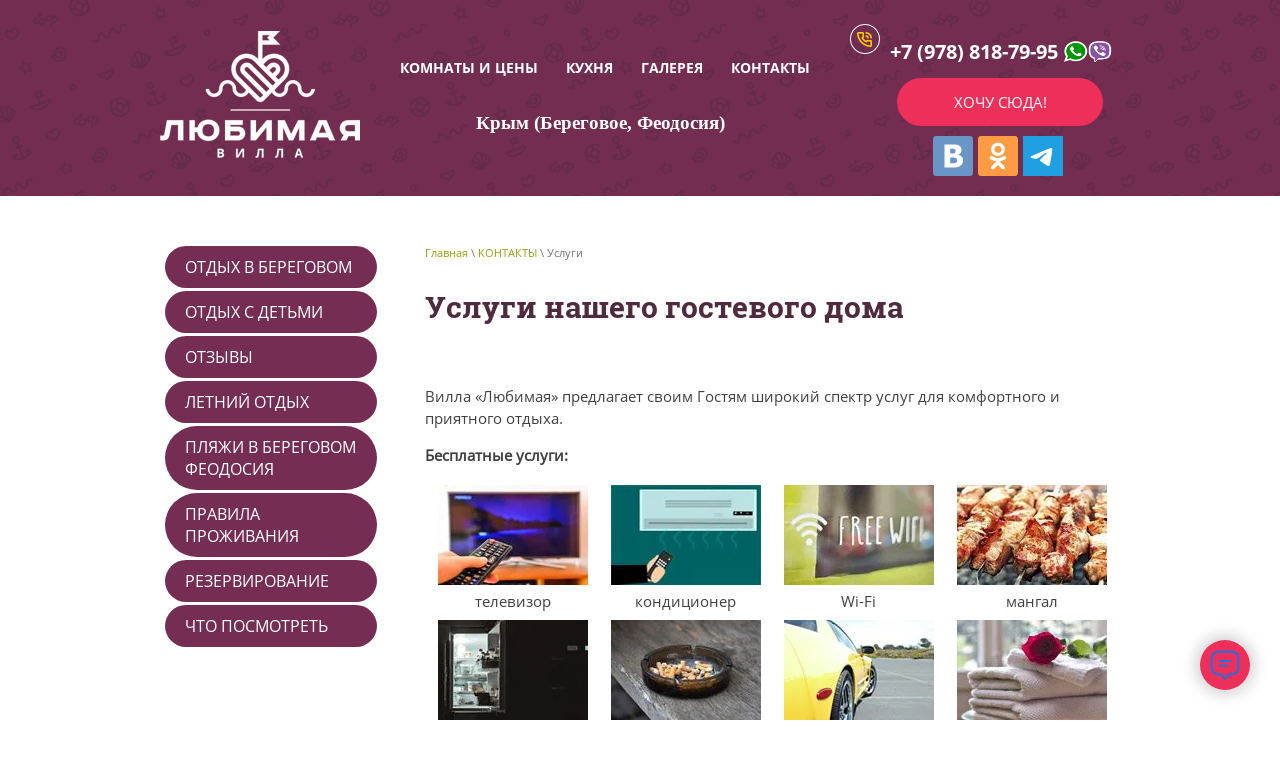

--- FILE ---
content_type: text/html; charset=utf-8
request_url: https://villa-lubimaya.ru/services
body_size: 9695
content:

 <!doctype html>
 
<html lang="ru">
	 
	<head>
		 
		<meta charset="utf-8">
		 
		<meta name="robots" content="all"/>
		 <title>Комфортный отдых в Феодосии в поселке Береговое - гостевой дом Любимая</title>
<!-- assets.top -->
<meta property="og:title" content="Комфортный отдых в Феодосии в поселке Береговое - гостевой дом Любимая">
<meta name="twitter:title" content="Комфортный отдых в Феодосии в поселке Береговое - гостевой дом Любимая">
<meta property="og:description" content="Ежедневная уборка номеров. Комплексное питание 850 руб. в день. Wi-Fi. Парковка. Трансфер. Сейф. Стирка белья. Настольный теннис. Звоните!">
<meta name="twitter:description" content="Ежедневная уборка номеров. Комплексное питание 850 руб. в день. Wi-Fi. Парковка. Трансфер. Сейф. Стирка белья. Настольный теннис. Звоните!">
<meta property="og:type" content="website">
<meta property="og:url" content="https://villa-lubimaya.ru/services">
<meta property="og:site_name" content="Гостевой дом Любимая, Феодосия, Береговое">
<meta property="fb:admins" content="https://www.facebook.com/elena.romas.90">
<meta property="fb:pages" content="https://www.facebook.com/lubimaya1">
<meta property="vk:app_id" content="https://vk.com/hotel_lubimaya">
<meta property="fb:app_id" content="https://www.facebook.com/lubimaya1">
<meta name="twitter:card" content="summary">
<!-- /assets.top -->
 
		<meta name="description" content="Ежедневная уборка номеров. Комплексное питание 850 руб. в день. Wi-Fi. Парковка. Трансфер. Сейф. Стирка белья. Настольный теннис. Звоните!">
		 
		<meta name="keywords" content="">
		 
		<meta name="SKYPE_TOOLBAR" content="SKYPE_TOOLBAR_PARSER_COMPATIBLE">
		<meta name="viewport" content="width=device-width, height=device-height, initial-scale=1.0, maximum-scale=1.0, user-scalable=no">
		 
		<meta name="msapplication-tap-highlight" content="no"/>
		 
		<meta name="format-detection" content="telephone=no">
		 
		<meta http-equiv="x-rim-auto-match" content="none">
		 
		<!--  -->
		<link rel="stylesheet" href="/g/css/styles_articles_tpl.css">
		 
		<link rel="stylesheet" href="/t/v1004/images/css/styles.css">
		
		<link rel="stylesheet" href="/t/images/css/travelline-style.css">
		 
		<link rel="stylesheet" href="/t/v1004/images/css/designblock.scss.css">
		 
		<link rel="stylesheet" href="/t/v1004/images/css/s3_styles.scss.css">
		 
		<script src="/g/libs/jquery/1.10.2/jquery.min.js"></script>
		 
		<script src="/g/s3/misc/adaptiveimage/1.0.0/adaptiveimage.js"></script>
		 <meta name="yandex-verification" content="0d94dde87d163f00" />
<meta name="yandex-verification" content="1c52b2f3012aed22" />

            <!-- 46b9544ffa2e5e73c3c971fe2ede35a5 -->
            <script src='/shared/s3/js/lang/ru.js'></script>
            <script src='/shared/s3/js/common.min.js'></script>
        <link rel='stylesheet' type='text/css' href='/shared/s3/css/calendar.css' /><link rel='stylesheet' type='text/css' href='/shared/highslide-4.1.13/highslide.min.css'/>
<script type='text/javascript' src='/shared/highslide-4.1.13/highslide-full.packed.js'></script>
<script type='text/javascript'>
hs.graphicsDir = '/shared/highslide-4.1.13/graphics/';
hs.outlineType = null;
hs.showCredits = false;
hs.lang={cssDirection:'ltr',loadingText:'Загрузка...',loadingTitle:'Кликните чтобы отменить',focusTitle:'Нажмите чтобы перенести вперёд',fullExpandTitle:'Увеличить',fullExpandText:'Полноэкранный',previousText:'Предыдущий',previousTitle:'Назад (стрелка влево)',nextText:'Далее',nextTitle:'Далее (стрелка вправо)',moveTitle:'Передвинуть',moveText:'Передвинуть',closeText:'Закрыть',closeTitle:'Закрыть (Esc)',resizeTitle:'Восстановить размер',playText:'Слайд-шоу',playTitle:'Слайд-шоу (пробел)',pauseText:'Пауза',pauseTitle:'Приостановить слайд-шоу (пробел)',number:'Изображение %1/%2',restoreTitle:'Нажмите чтобы посмотреть картинку, используйте мышь для перетаскивания. Используйте клавиши вперёд и назад'};</script>
<link rel="icon" href="/favicon.ico" type="image/x-icon">

<!--s3_require-->
<link rel="stylesheet" href="/g/templates/pages/2016.1/pages_additional_1_0/pages.additional.1.0.css" type="text/css"/>
<script type="text/javascript" src="/g/templates/pages/2016.1/pages_additional_1_0/pages.additional.1.0.js"></script>
<!--/s3_require-->

		<link href="/g/s3/anketa2/1.0.0/css/jquery-ui.css" rel="stylesheet" type="text/css"/>
		 
		<script src="/g/libs/jqueryui/1.10.0/jquery-ui.min.js" type="text/javascript"></script>
		 		<script src="/g/s3/anketa2/1.0.0/js/jquery.ui.datepicker-ru.js"></script>
		 
		<link rel="stylesheet" href="/g/libs/jquery-popover/0.0.3/jquery.popover.css">
		 
		<script src="/g/libs/jquery-popover/0.0.3/jquery.popover.min.js" type="text/javascript"></script>
		 
		<script src="/g/s3/misc/form/1.2.0/s3.form.js" type="text/javascript"></script>
		 
		<script src="/g/libs/jquery-bxslider/4.1.2/jquery.bxslider.min.js" type="text/javascript"></script>
		  
		<script type="text/javascript" src="/t/v1004/images/js/main.js"></script>
		  
		<!--[if lt IE 10]> <script src="/g/libs/ie9-svg-gradient/0.0.1/ie9-svg-gradient.min.js"></script> <script src="/g/libs/jquery-placeholder/2.0.7/jquery.placeholder.min.js"></script> <script src="/g/libs/jquery-textshadow/0.0.1/jquery.textshadow.min.js"></script> <script src="/g/s3/misc/ie/0.0.1/ie.js"></script> <![endif]-->
		<!--[if lt IE 9]> <script src="/g/libs/html5shiv/html5.js"></script> <![endif]-->
		   
		 		<link rel="stylesheet" href="/t/v1004/images/css/styles_soc.scss.css">
		<link href="/t/v1004/images/site.addons.scss.css" rel="stylesheet" type="text/css" />
		
		 
		
		 <script type="text/javascript">!function(){var t=document.createElement("script");t.type="text/javascript",t.async=!0,t.src="https://vk.com/js/api/openapi.js?160",t.onload=function(){VK.Retargeting.Init("VK-RTRG-361408-8g17o"),VK.Retargeting.Hit()},document.head.appendChild(t)}();</script><noscript><img src="https://vk.com/rtrg?p=VK-RTRG-361408-8g17o" style="position:fixed; left:-999px;" alt=""/></noscript>
		 
		 
<meta name="yandex-verification" content="e29a552f65f61bab" />
	</head>
	 
	<body>
		 
		<div class="wrapper editorElement layer-type-wrapper" >
			  <div class="side-panel side-panel-33 widget-type-side_panel editorElement layer-type-widget widget-20" data-layers="['widget-43':['tablet-landscape':'inSide','tablet-portrait':'inSide','mobile-landscape':'inSide','mobile-portrait':'inSide'],'widget-48':['tablet-landscape':'inSide','tablet-portrait':'inSide','mobile-landscape':'inSide','mobile-portrait':'inSide']]" data-phantom="0" data-position="left">
	<div class="side-panel-top">
		<div class="side-panel-button">
			<span class="side-panel-button-icon">
				<span class="side-panel-button-icon-line"></span>
				<span class="side-panel-button-icon-line"></span>
				<span class="side-panel-button-icon-line"></span>
			</span>
		</div>
		<div class="side-panel-top-inner" ></div>
	</div>
	<div class="side-panel-mask"></div>
	<div class="side-panel-content">
				<div class="side-panel-content-inner"></div>
	</div>
</div>   
			<div class="editorElement layer-type-block ui-droppable block-27" >
				<div class="layout layout_center not-columned layout_62_id_61" >
					<div class="editorElement layer-type-block ui-droppable block-26" >
						<div class="layout column layout_55" >
							    
						</div>
						<div class="layout column layout_56" >
							      <div class="address-56 widget-41 address-block contacts-block widget-type-contacts_address editorElement layer-type-widget">
        <div class="inner">
            <label class="cell-icon" for="tg56">
                <div class="icon"></div>
            </label>
            <input id="tg56" class="tgl-but" type="checkbox">
            <div class="block-body-drop">
                <div class="cell-text">
                    <div class="title"><div class="align-elem">Адрес:</div></div>
                    <div class="text_body">
                        <div class="align-elem">Крым, г. Феодосия, с. Береговое, Гагарина, 63</div>
                    </div>
                </div>
            </div>
        </div>
    </div>
							  
						</div>
					</div>
				</div>
			</div>
		<div class="editorElement layer-type-block ui-droppable block-28" >
				<div class="layout layout_center not-columned layout_63_id_60" >
					<div class="editorElement layer-type-block ui-droppable block-25" >
						<div class="layout column layout_57" >
							<div class="site-name-57 widget-42 widget-type-site_name editorElement layer-type-widget">
								 <a href="http://villa-lubimaya.ru"> 						 						 						<div class="sn-wrap">  
								<div class="sn-logo">
									 
									<img src="/thumb/2/SZIRi3D3FWt-xmVsjJBRGw/200r/d/lyubimaya-gostevoy-dom-logotip-1_03.png" alt="">
									 
								</div>
								   
							</div>
							 </a> 
					</div>
				</div>
				<div class="layout column layout_58" >
					<div class="widget-43 horizontal menu-58 wm-widget-menu widget-type-menu_horizontal editorElement layer-type-widget" data-screen-button="none" data-responsive-tl="button" data-responsive-tp="button" data-responsive-ml="columned" data-more-text="..." data-child-icons="0">
						 
						<div class="menu-button">
							Меню
						</div>
						 
						<div class="menu-scroll">
							   <ul><li class="menu-item"><a href="/rooms" ><span class="menu-item-text">КОМНАТЫ И ЦЕНЫ</span></a><ul class="level-2"><li><a href="/rooms/2m-standart" >Двухместный Стандарт</a></li><li><a href="/rooms/2m-standart-dop" >Двухместный Стандарт с дополнительным местом</a></li><li><a href="/rooms/family-room" >Семейный Стандарт (2 взрослых и 2 детей)</a></li><li><a href="/rooms/2m-econom" >Двухместный Эконом</a></li><li><a href="/rooms/3m-econom" >Трёхместный Эконом</a></li></ul></li><li class="menu-item"><a href="/kitchen" ><span class="menu-item-text">КУХНЯ</span></a></li><li class="menu-item"><a href="/fotogalery" ><span class="menu-item-text">ГАЛЕРЕЯ</span></a></li><li class="opened menu-item"><a href="/contact" ><span class="menu-item-text">КОНТАКТЫ</span></a><ul class="level-2"><li class="opened active"><a href="/services" >Услуги</a></li><li><a href="/kak-dobratsya" >Как добраться</a></li></ul></li></ul> 
						</div>
						 
					</div>
					<div class="adress-field">
						<p><span data-mega-font-name="verdana" style="font-family:Verdana,Arial,Helvetica,sans-serif;"><strong><a href="/contact" style="color: #ffffff; font-family: times new roman, times; font-size: 14pt; text-decoration: none;">Крым (Береговое, Феодосия)</a></strong></span></p>
					</div>
				</div>
				<div class="layout column layout_59" >
						<div class="phones-55 widget-40 phones-block contacts-block widget-type-contacts_phone editorElement layer-type-widget">
		<div class="inner">
			<label class="cell-icon" for="tg-phones-55">
				<div class="icon"></div>
			</label>
			<input id="tg-phones-55" class="tgl-but" type="checkbox">
			<div class="block-body-drop">
				<div class="cell-text">
					<div class="title"><div class="align-elem">Телефон:</div></div>
					<div class="text_body">
						<div class="align-elem">
															<div><a href="tel:  &nbsp; +7 (978) 818-79-95&nbsp;      "><p><span class="cursor-position" style="display: none;">&nbsp;</span>+7 (978) 818-79-95&nbsp;<a href="https://api.whatsapp.com/send/?phone=79152035376"><sub><img alt="WhatsApp, Viber" height="23" src="/thumb/2/XGvmVjevlETNygOELAX9YQ/90r90/d/whatsapp_viber.png" style="border-width: 0;" width="49" /></sub></a></p></a></div>													</div>
					</div>
				</div>
			</div>
		</div>
	</div>
					  	<a class="button-59 widget-44 widget-type-button editorElement layer-type-widget" href="https://homereserve.ru/AAEVkQ?tag=site"  data-wr-class="popover-wrap-59"><span>ХОЧУ СЮДА!</span></a>
  
					  							  <div class="soc-block-wrap">
							  									<a href="https://vk.com/villa_lubimaya" target="_blank" rel="nofollow" class="item-soc"><img  src="/thumb/2/EhHh2lNb_vlOPWwBV1gjJw/40r40/d/fgs16_vkontakte_2_3.svg" alt="ВК"></a>
							  									<a href="https://ok.ru/group/villalubimaya" target="_blank" rel="nofollow" class="item-soc"><img  src="/thumb/2/__4nLRnyyw_NCV7Lc8WP0w/40r40/d/fgs16_odnoklassniki_3.svg" alt="Одноклассники"></a>
							  									<a href="https://t.me/villalyubimaya" target="_blank" rel="nofollow" class="item-soc"><img  src="/thumb/2/pMofwbo0fU8M5_0zyAuR9Q/40r40/d/fgs16_telegram-color.svg" alt="Телеграмм"></a>
							  								  </div>
					   				</div>
			</div>
		</div>
	</div>
		
		
	    
	<div class="layout layout_center not-columned layout_center_2_id_62_1" >
		<div class="editorElement layer-type-block ui-droppable block-30" >
			<div class="layout column layout_69" >
				<div class="widget-48 dropdown menu-69 wm-widget-menu vertical widget-type-menu_vertical editorElement layer-type-widget" data-child-icons="0">
					   
					<div class="menu-button">
						Меню
					</div>
					 
					<div class="menu-scroll">
						  <ul><li class="menu-item"><a href="/otdyh-v-beregovom" ><span class="menu-item-text">ОТДЫХ В БЕРЕГОВОМ</span></a></li><li class="menu-item"><a href="/family-rest" ><span class="menu-item-text">ОТДЫХ С ДЕТЬМИ</span></a></li><li class="menu-item"><a href="/review" ><span class="menu-item-text">ОТЗЫВЫ</span></a></li><li class="menu-item"><a href="/otdyh-v-beregovom-v-letom" ><span class="menu-item-text">ЛЕТНИЙ ОТДЫХ</span></a></li><li class="menu-item"><a href="/beach" ><span class="menu-item-text">ПЛЯЖИ В БЕРЕГОВОМ ФЕОДОСИЯ</span></a></li><li class="menu-item"><a href="/rules" ><span class="menu-item-text">ПРАВИЛА ПРОЖИВАНИЯ</span></a></li><li class="menu-item"><a href="/bron" ><span class="menu-item-text">РЕЗЕРВИРОВАНИЕ</span></a></li><li class="menu-item"><a href="/dostoprimechatelnosti-v-feodosii" ><span class="menu-item-text">ЧТО ПОСМОТРЕТЬ</span></a></li></ul> 
					</div>
					 
				</div>
			</div>
			<div class="layout column layout_70" >
				<div class="editorElement layer-type-block ui-droppable block-31" >
					 
<div class="widget-51 path widget-type-path editorElement layer-type-widget" data-url="/services"><a href="/">Главная</a> \ <a href="/contact">КОНТАКТЫ</a> \ Услуги</div> 
					<h1 class="h1 widget-49 widget-type-h1 editorElement layer-type-widget">
												Услуги нашего гостевого дома
					</h1>
					<article class="content-72 content widget-50 widget-type-content editorElement layer-type-widget">

<link rel="stylesheet" href="/g/libs/jquery-popover/0.0.3/jquery.popover.css">


<link type="text/css" rel="stylesheet" href="/shared/s3/swfupload/default.css" />
<script type="text/javascript" src="/shared/s3/plupload/plupload.all.pack.js"></script>

<script>
var hsOptions = {
	align:'center',
	transitions:['expand', 'crossfade'],
	outlineType:'rounded-white',
	fadeInOut:true,
	slideshowGroup: 'aboutshop',
	dimmingOpacity:0.5
}


</script>


				
			<link rel="stylesheet" href="/g/s3/css/submenu.css">
	
<div class="localaboutus">
        <div class="localtext">
        <p>Вилла &laquo;Любимая&raquo; предлагает своим Гостям широкий спектр услуг для комфортного и приятного отдыха.</p>

<p><strong>Бесплатные услуги:</strong></p>

<div class="section-flex-icon">
<div style="
    display: flex;
    justify-content: center;
    align-items: flex-start;
    text-align: center;
    flex-wrap: wrap;
">
<div style="
    flex: 0 0 173px;
">
<div style="
    margin: 0.25em;
">
<div><img alt="" src="/d/televizor.jpg" /></div>
телевизор</div>
</div>

<div style="
    flex: 0 0 173px;
">
<div style="margin: 0.25em;">
<div class="image"><img alt="" src="/d/kondicioner.jpg" /></div>
кондиционер</div>
</div>

<div style="
    flex: 0 0 173px;
">
<div style="
    margin: 0.25em;
">
<div class="image"><img alt="" src="/d/wi-fi-blok.jpg" /></div>
Wi-Fi</div>
</div>

<div style="
    flex: 0 0 173px;
">
<div style="
    margin: 0.25em;
">
<div class="image"><img alt="" src="/d/mangal.jpg" /></div>
мангал</div>
</div>
</div>
</div>

<div class="section-flex-icon">
<div style="
    display: flex;
    justify-content: center;
    align-items: flex-start;
    text-align: center;
    flex-wrap: wrap;
">
<div style="
    flex: 0 0 173px;
">
<div style="
    margin: 0.25em;
">
<div><img alt="" src="/d/holodilnik.jpg" /></div>
холодильник (в Стандартах)</div>
</div>

<div style="
    flex: 0 0 173px;
">
<div style="margin: 0.25em;">
<div class="image"><img alt="" src="/d/dlya-kureniya.jpg" /></div>
места для курения</div>
</div>

<div style="
    flex: 0 0 173px;
">
<div style="
    margin: 0.25em;
">
<div class="image"><img alt="" src="/d/parkovka-ryadom.jpg" /></div>
парковка рядом с Виллой (за воротами)</div>
</div>

<div style="
    flex: 0 0 173px;
">
<div style="
    margin: 0.25em;
">
<div class="image"><img alt="" src="/d/smena-belya.jpg" /></div>
смена белья раз в 7 дней</div>
</div>
</div>

<p>&nbsp;</p>
</div>

<p>&nbsp;</p>

<ul>
	<li>Уборка комнат производится по требованию.</li>
	<li>детские принадлежности (кроватка, комплект детского постельного белья и полотенец, антискользящая подставка в душевую, антискользящий коврик, детский стульчик для кормления и другие, см. подробнее в разделе&nbsp; <a href="/family-rest">Отдых с детьми</a>)</li>
</ul>

<p><strong>Платные услуги:</strong></p>

<div class="section-flex-icon">
<div style="
    display: flex;
    justify-content: center;
    align-items: flex-start;
    text-align: center;
    flex-wrap: wrap;
">
<div style="
    flex: 0 0 173px;
">
<div style="
    margin: 0.25em;
">
<div><img alt="" src="/d/arenda-kuhni.jpg" /></div>
общая кухня (пользование входит в стоимость проживания)</div>
</div>

<div style="
    flex: 0 0 173px;
">
<div style="margin: 0.25em;">
<div class="image"><img alt="" src="/d/stirka-belya.jpg" /></div>
стирка белья (400 руб./1 загрузка стиральной машины до 3 кг)</div>
</div>

<div style="
    flex: 0 0 173px;
">
<div style="
    margin: 0.25em;
">
<div class="image"><img alt="" src="/d/vneplanovaya-smena.jpg" /></div>
внеплановая смена белья (300 руб/смена)</div>
</div>

<div style="
    flex: 0 0 173px;
">
<div style="
    margin: 0.25em;
">
<div class="image"><img alt="" src="/d/transfer.jpg" /></div>
трансфер по Вашему заказу от/до ж/д вокзала в Феодосии или Владиславовке</div>
</div>
</div>
</div>

<div class="section-flex-icon">
<div style="
    display: flex;
    justify-content: center;
    align-items: flex-start;
    text-align: center;
    flex-wrap: wrap;
">
<div style="
    flex: 0 0 173px;
">
<div style="
    margin: 0.25em;
">
<div><img alt="" src="/d/parkovka-na-territorii.jpg" /></div>
парковка на территории Виллы (200 руб./сутки за автомобиль)</div>
</div>

<div style="
    flex: 0 0 173px;
">
<div style="margin: 0.25em;">
<div class="image"><img alt="" src="/d/prokat-raketok.jpg" /></div>
Настольный теннис (пользование входит в стоимость проживания)</div>
</div>
</div>
</div>
    </div>
    <div class="clear"></div>
    
    <div class="localaboutus__price-title"></div>
    <div class="localaboutus__price"></div>
    
    <div class="localpics">
                    <div class="localpic localpics__block localpic--little">
                <a class="highslide" onclick="return hs.expand(this, hsOptions)" href="/d/0000180900_zrr5ggch.jpg"><img src="/thumb/2/HQDeUcc5gQcQqXzowbIM5g/160c160/d/0000180900_zrr5ggch.jpg" alt="0000180900_zrr5ggCH"></a>
            </div>
                    <div class="localpic localpics__block localpic--little">
                <a class="highslide" onclick="return hs.expand(this, hsOptions)" href="/d/dsc_8169.jpg"><img src="/thumb/2/b7MS9LXfG_KOeoVghegFYQ/160c160/d/dsc_8169.jpg" alt="DSC_8169"></a>
            </div>
                    <div class="localpic localpics__block localpic--little">
                <a class="highslide" onclick="return hs.expand(this, hsOptions)" href="/d/dsc_8201.jpg"><img src="/thumb/2/gsY5Et0JhQ7FzTDMoyQbVQ/160c160/d/dsc_8201.jpg" alt="DSC_8201"></a>
            </div>
                    <div class="localpic localpics__block localpic--little">
                <a class="highslide" onclick="return hs.expand(this, hsOptions)" href="/d/dsc_8216.jpg"><img src="/thumb/2/T8H6ySGF8ZzNpuDzj0dKRw/160c160/d/dsc_8216.jpg" alt="DSC_8216"></a>
            </div>
                    <div class="localpic localpics__block localpic--little">
                <a class="highslide" onclick="return hs.expand(this, hsOptions)" href="/d/dsc_7989.jpg"><img src="/thumb/2/HsjYKgIlXiGj1R6ERXrYXg/160c160/d/dsc_7989.jpg" alt="DSC_7989"></a>
            </div>
            </div>

    </div>




	
</article>
				</div>
			</div>
		</div>
	</div>
			<div class="vidget">
		https://homereserve.ru/AAEVkQ?tag=bot
	</div>
	<div class="editorElement layer-type-block ui-droppable block-9" >
		<div class="layout layout_center not-columned layout_20_id_20_id_27" >
			<div class="layout columned columns-2 layout_20_id_27" >
				<div class="layout column layout_27" >
					<div class="editorElement layer-type-block ui-droppable block-12" >
						<div class="layout column layout_29" >
							  	<div class="phones-29 widget-16 phones-block contacts-block widget-type-contacts_phone editorElement layer-type-widget">
		<div class="inner">
			<label class="cell-icon" for="tg-phones-29">
				<div class="icon"></div>
			</label>
			<input id="tg-phones-29" class="tgl-but" type="checkbox">
			<div class="block-body-drop">
				<div class="cell-text">
					<div class="title"><div class="align-elem"> Звоните нам </div></div>
					<div class="text_body">
						<div class="align-elem">
															<div><a href="tel:  &nbsp; +7 (978) 818-79-95&nbsp;      "><p><span class="cursor-position" style="display: none;">&nbsp;</span>+7 (978) 818-79-95&nbsp;<a href="https://api.whatsapp.com/send/?phone=79152035376"><sub><img alt="WhatsApp, Viber" height="23" src="/thumb/2/XGvmVjevlETNygOELAX9YQ/90r90/d/whatsapp_viber.png" style="border-width: 0;" width="49" /></sub></a></p></a></div>													</div>
					</div>
				</div>
			</div>
		</div>
	</div>
  
						</div>
						<div class="layout column layout_28" >
							      <div class="address-28 widget-15 address-block contacts-block widget-type-contacts_address editorElement layer-type-widget">
        <div class="inner">
            <label class="cell-icon" for="tg28">
                <div class="icon"></div>
            </label>
            <input id="tg28" class="tgl-but" type="checkbox">
            <div class="block-body-drop">
                <div class="cell-text">
                    <div class="title"><div class="align-elem">наш Адрес:</div></div>
                    <div class="text_body">
                        <div class="align-elem">Крым, г. Феодосия, с. Береговое, Гагарина, 63</div>
                    </div>
                </div>
            </div>
        </div>
    </div>
  
						</div>
					</div>
				</div>
				<div class="layout column layout_24" >
					<div class="editorElement layer-type-block ui-droppable block-11" >
						<div class="layout column layout_26" >
							  	<div class="email-26 widget-14 email-block contacts-block widget-type-contacts_email editorElement layer-type-widget">
		<div class="inner">
			<label class="cell-icon" for="tg-email-26">
				<div class="icon"></div>
			</label>
			<input id="tg-email-26" class="tgl-but" type="checkbox">
			<div class="block-body-drop">
				<div class="cell-text">
					<div class="title"><div class="align-elem">наш Email:</div></div>
					<div class="text_body">
						<div class="align-elem"><a href="mailto:info@villa-lubimaya.ru">info@villa-lubimaya.ru</a></div>
					</div>
				</div>
			</div>
		</div>
	</div>
  
						</div>
						<div class="layout column layout_25" >
							  	<div class="schedule-25 widget-13 schedule-block contacts-block widget-type-contacts_schedule editorElement layer-type-widget">
		<div class="inner">
			<label class="cell-icon" for="tg-schedule-25">
				<div class="icon"></div>
			</label>
			<input id="tg-schedule-25" class="tgl-but" type="checkbox">
			<div class="block-body-drop">
				<div class="cell-text">
					<div class="title"><div class="align-elem">График работы:</div></div>
					<div class="text_body">
						<div class="align-elem">сезонно, с 1 июня по 20 сентября</div>
					</div>
				</div>
			</div>
		</div>
	</div>
  
						</div>
					</div>
				</div>
			</div>
			<div class="editorElement layer-type-block ui-droppable block-10" >
				<div class="layout column layout_22" >
					<div class="site-copyright widget-11 widget-type-site_copyright editorElement layer-type-widget">
						 
						<div class="align-elem">
							   Copyright &copy; 2017 - 2026							<br />
							«Вилла Любимая»<br/> 
							При использовании контента с этого сайта - активная ссылка на источник ОБЯЗАТЕЛЬНА, не стоит нарушать авторское право 
						</div>
						 
					</div>
				</div>
				<div class="layout layout_21_id_50" >
					<div class="yandex-share-50 widget-35 widget-type-social_share editorElement layer-type-widget">
    <script type="text/javascript" src="//yastatic.net/es5-shims/0.0.2/es5-shims.min.js" charset="utf-8"></script>
    <script type="text/javascript" src="//yastatic.net/share2/share.js" charset="utf-8"></script>
    <div class="ya-share2" data-services="vkontakte,odnoklassniki,moimir,gplus,twitter"></div>
</div>					<div class="site-counters widget-18 widget-type-site_counters editorElement layer-type-widget">
						 <!-- Yandex.Metrika counter -->
<script type="text/javascript" >
(function (d, w, c) {
(w[c] = w[c] || []).push(function() {
try {
w.yaCounter45185934 = new Ya.Metrika({
id:45185934,
clickmap:true,
trackLinks:true,
accurateTrackBounce:true
});
} catch(e) { }
});

var n = d.getElementsByTagName("script")[0],
s = d.createElement("script"),
f = function () { n.parentNode.insertBefore(s, n); };
s.type = "text/javascript";
s.async = true;
s.src = "https://mc.yandex.ru/metrika/watch.js";

if (w.opera == "[object Opera]") {
d.addEventListener("DOMContentLoaded", f, false);
} else { f(); }
})(document, window, "yandex_metrika_callbacks");
</script>
<noscript><div><img src="https://mc.yandex.ru/watch/45185934" style="position:absolute; left:-9999px;" alt="" /></div></noscript>
<!-- /Yandex.Metrika counter -->



<iframe src="https://yandex.ru/sprav/widget/rating-badge/182050407133" width="150" height="50" frameborder="0"></iframe>

<div><a href="/oteli-v-beregovom-feodosiya">Отели у моря в Феодосии</a></div>
<div><a href="/gostevye-doma-v-beregovom">Гостевые дома под Феодосией</a></div>
<div><a href="/rooms">Береговое цены на отдых 2022</a></div>
<div><a href="/review">Отдых в Береговом отзывы отдыхающих</a></div>
<div><a href="/family-rest">Отдых с детьми в Феодосии</a></div>
<div><a href="/barhatnyj-sezon-v-feodosii">Отдых в Феодосии в сентябре</a></div>
<div><a href="/otdyh-v-beregovom-v-letom">Отдых в Береговом под Феодосией летом</a></div>
<div><a href="/zhile-v-beregovom-v-feodosii">Снять жилье в Береговом под Феодосией</a></div>
<div><a href="/dostoprimechatelnosti-v-feodosii">Достопримечательности Феодосии</a></div>
<div><a href="/poleznaya-informaciya">Полезная информация</a></div>
<!--__INFO2026-01-24 05:43:34INFO__-->
 
					</div>				
				</div>
				<div class="layout column layout_23" >
									</div>
			</div>
		</div>
	</div>
</div>
<div id="body_user_code">
    
        <style>
            #body_user_code {
                position: absolute;
                top: -50000px;
                left: -50000px;
            }
        </style>
    
    <script src="https://app.nextbot.ru/chat-widget-bundle-ver2.js"></script>
<script>
  initializeChatWidget({
    agentId: "933b6a96-32d7-48b5-acea-9ce4818121a8",
    chatIconLineColor: "#1a73e8",
    chatIconBackgroundColor: "#ED2F59",
    secondsToAutoinvite: "0",
    messageAutoInvite: "Привет! Я могу помочь с любыми вопросами!",
    bgColorAutoInvite: "#9ecceb",
    textColorAutoInvite: "#000000",
    widgetBottom: "30",
    widgetRight: "30",
  });
</script>
</div>

<!-- assets.bottom -->
<!-- </noscript></script></style> -->
<script src="/my/s3/js/site.min.js?1769082895" ></script>
<script src="https://cp.onicon.ru/loader/607ec651b887ee900f8b4568.js" data-auto async></script>
<script >/*<![CDATA[*/
var megacounter_key="5418311d2d546160504638a389446003";
(function(d){
    var s = d.createElement("script");
    s.src = "//counter.megagroup.ru/loader.js?"+new Date().getTime();
    s.async = true;
    d.getElementsByTagName("head")[0].appendChild(s);
})(document);
/*]]>*/</script>
<script >/*<![CDATA[*/
$ite.start({"sid":1654804,"vid":1664176,"aid":1965008,"stid":4,"cp":21,"active":true,"domain":"villa-lubimaya.ru","lang":"ru","trusted":false,"debug":false,"captcha":3,"onetap":[{"provider":"vkontakte","provider_id":"51973614","code_verifier":"ZDMBYMMAjYZMMGzNUT3gMN4ITUi5G2GUjiY4M05j4TY"}]});
/*]]>*/</script>
<!-- /assets.bottom -->
</body>
 
</html>

--- FILE ---
content_type: text/css
request_url: https://villa-lubimaya.ru/t/v1004/images/css/styles.css
body_size: 17755
content:
@import "fonts.css";
html{font-family:sans-serif;-ms-text-size-adjust:100%;-webkit-text-size-adjust:100%;}body{margin:0;background: #fff;}body::before{content:""; height: 1px; display: block; margin-top: -1px;}article,aside,details,figcaption,figure,footer,header,hgroup,main,menu,nav,section,summary{display:block}audio,canvas,progress,video{display:inline-block;vertical-align:baseline}audio:not([controls]){display:none;height:0}[hidden],template{display:none}a{background-color:transparent;color:inherit;}a:active,a:hover{outline:0}abbr[title]{border-bottom:1px dotted}b,strong{font-weight:bold}dfn{font-style:italic}h1{margin: 0; font-size: inherit; font-weight: inherit;}mark{background:#ff0;color:#000}small{font-size:80%}sub,sup{font-size:75%;line-height:0;position:relative;vertical-align:baseline}sup{top:-0.5em}sub{bottom:-0.25em}img{border:0}svg:not(:root){overflow:hidden}figure{margin:1em 40px}hr{box-sizing:content-box;height:0}pre{overflow:auto}code,kbd,pre,samp{font-family:monospace,monospace;font-size:1em}button,input,optgroup,select,textarea{color:#000;font:inherit;margin:0}button{overflow:visible}button,select{text-transform:none}button,html input[type="button"],input[type="reset"],input[type="submit"]{-webkit-appearance:button;cursor:pointer}button[disabled],html input[disabled]{cursor:default}button::-moz-focus-inner,input::-moz-focus-inner{border:0;padding:0}input{line-height:normal}input[type="checkbox"],input[type="radio"]{box-sizing:border-box;padding:0}input[type="number"]::-webkit-inner-spin-button,input[type="number"]::-webkit-outer-spin-button{height:auto}input[type="search"]{-webkit-appearance:textfield;box-sizing:content-box}input[type="search"]::-webkit-search-cancel-button,input[type="search"]::-webkit-search-decoration{-webkit-appearance:none}fieldset{border:1px solid silver;margin:0 2px;padding:.35em .625em .75em}legend{border:0;padding:0}textarea{overflow:auto}optgroup{font-weight:bold}table{border-collapse:collapse;border-spacing:0}
body.noscroll {overflow: hidden !important;}
.removed, .hidden { display: none !important;}
.editorElement, .layout {
	box-sizing: border-box;
	padding-top: .02px;
	padding-bottom: .02px;
}
.editorElement { word-wrap: break-word; overflow-wrap: break-word;}
.vertical-middle {white-space: nowrap;}
.vertical-middle>* {white-space: normal;display: inline-block;vertical-align: middle;}
.vertical-middle::after {height: 100%;width: 0;display: inline-block;vertical-align: middle;content: "";}
.wrapper {margin: 0 auto;height: auto !important;height: 100%;min-height: 100%;min-height: 100vh;overflow: hidden;max-width: 100%;}
.wrapper > * { max-width: 100%; }
.editorElement .removed+.delimiter, .editorElement .delimiter:first-child {display: none;}
.wm-input-default {border: none; background: none; padding: 0;}
/* tooltip */
@keyframes show_hide {
	0% { left:85%; opacity: 0; width: auto; height: auto; padding: 5px 10px; font-size: 12px;}
	20% { left: 100%; opacity: 1; width: auto; height: auto; padding: 5px 10px; font-size: 12px;}
	100% { left: 100%; opacity: 1; width: auto; height: auto; padding: 5px 10px; font-size: 12px;}
}
@keyframes show_hide_after {
	0% {width: 5px; height: 5px;}
	100% {width: 5px; height: 5px;}
}
/* tooltip for horizontal */
@keyframes horizontal_show_hide {
	0% { top:95%; opacity: 0; width: 100%; height: auto; padding: 5px 10px; font-size: 12px;}
	20% { top: 100%; opacity: 1; width: 100%; height: auto; padding: 5px 10px; font-size: 12px;}
	100% { top: 100%; opacity: 1; width: 100%; height: auto; padding: 5px 10px; font-size: 12px;}
}
.wm-tooltip {display: none;position: absolute;z-index:100;top: 100%;left: 0;background: #FBFDDD;color: #CA3841;padding: 5px 10px;border-radius: 3px;box-shadow: 1px 2px 3px rgba(0,0,0,.3); white-space: normal; box-sizing: border-box;}
.wm-tooltip::after {content: "";font-size: 0;background: inherit;width: 5px;height: 5px;position: absolute;top: 0;left: 50%;margin: -2px 0 0;box-shadow: 0 1px 0 rgba(0,0,0,.1), 0 2px 0 rgba(0,0,0,.1);transform: rotate(45deg);}
.error .wm-tooltip {display: block;padding: 0;font-size: 0;animation: horizontal_show_hide 4s;}
.error .wm-tooltip::after {left:50%; top:0; margin: -2px 0 0; box-shadow: 0 -1px 0 rgba(0,0,0,.1), 0 -2px 0 rgba(0,0,0,.1); width: 0;height: 0;animation: show_hide_after 4s;}
.horizontal_mode .wm-tooltip {top: 100%; left: 0; width: 100%; white-space: normal; margin: 5px 0 0; text-align: center;}
.horizontal_mode .wm-tooltip::after {left: 50%; top: 0; margin: -2px 0 0; box-shadow: 0 -1px 0 rgba(0,0,0,.1), 0 -2px 0 rgba(0,0,0,.1);}
.error .horizontal_mode .wm-tooltip, .horizontal_mode .error .wm-tooltip {animation: horizontal_show_hide 4s;}
@media all and (max-width: 960px) {
	.wm-tooltip {top: 100%; left: 0; width: 100%; white-space: normal; margin: 5px 0 0; text-align: center;}
	.wm-tooltip::after {left: 50%; top: 0; margin: -2px 0 0; box-shadow: 0 -1px 0 rgba(0,0,0,.1), 0 -2px 0 rgba(0,0,0,.1);}
	.error .wm-tooltip {animation: horizontal_show_hide 4s;}
}
table.table0 td, table.table1 td, table.table2 td, table.table2 th {
	padding:5px;
	border:1px solid #dedede;
	vertical-align:top;
}
table.table0 td { border:none; }
table.table2 th {
	padding:8px 5px;
	background:#eb3c3c;
	border:1px solid #dedede;
	font-weight:normal;
	text-align:left;
	color:#fff;
}
.for-mobile-view { overflow: auto; }
.side-panel,
.side-panel-button,
.side-panel-mask,
.side-panel-content { display: none;}

.align-elem{
	flex-grow:1;
	max-width:100%;
}

html.mobile div{
	background-attachment: scroll;
}

.ui-datepicker {font-size: 14px !important; z-index: 999999 !important;}
body { background: #ffffff; font-family: Arial, Helvetica, sans-serif;}
.wrapper .layout_center_2_id_62_1 { margin-top: 0; margin-left: auto; margin-right: auto; width: 960px;}
.wrapper { position: relative; font-family: Roboto Slab, serif; color: #000000; font-style: normal; line-height: 1.2; letter-spacing: 0; text-align: center; text-transform: none; text-decoration: none; font-size: 12px; display: block; -webkit-flex-direction: column; -moz-flex-direction: column; flex-direction: column; -webkit-justify-content: center; -moz-justify-content: center; justify-content: center;}
.block-28 .layout_63_id_60 { display: -webkit-flex; display: flex; -webkit-flex-direction: column; -moz-flex-direction: column; flex-direction: column; margin-top: 0; margin-left: auto; margin-right: auto; width: 960px;}
.block-28 { margin: 0; border: none; position: relative; top: 0; left: 0; width: auto; min-height: 0; background: linear-gradient(rgba(238,47,90,0.69), rgba(238,47,90,0.69)), url("../images/1.4 (5).png") left 0px top 0px / 382px repeat; z-index: 6; display: block; -webkit-flex-direction: column; -moz-flex-direction: column; flex-direction: column; font-family: Arial, Helvetica, sans-serif; text-decoration: none; max-width: 100%; right: 0; padding-top: 15px; padding-bottom: 15px; -webkit-border-radius: none; -moz-border-radius: none; border-radius: none;}
.block-25 .layout_57 { display: -webkit-flex; display: flex; -webkit-flex-direction: column; -moz-flex-direction: column; flex-direction: column;}
.block-25 .layout_58 { display: -webkit-flex; display: flex; -webkit-flex-direction: column; -moz-flex-direction: column; flex-direction: column;}
.block-25 .layout_59 { display: -webkit-flex; display: flex; -webkit-flex-direction: column; -moz-flex-direction: column; flex-direction: column;}
.block-25 { margin: 0 auto; position: relative; top: 0; left: 0; width: 960px; min-height: 0; z-index: 1; text-align: left; display: -webkit-flex; display: flex; -webkit-flex-direction: row; -moz-flex-direction: row; flex-direction: row; -webkit-justify-content: flex-start; -moz-justify-content: flex-start; justify-content: flex-start; text-decoration: none;}
.widget-44 { padding: 10px 30px; margin: 41px 0 auto 36px; border: none; position: relative; top: 0; left: 0; z-index: 3; font-family: Roboto Slab, serif; color: #ffffff; text-align: center; text-transform: uppercase; text-decoration: none; font-size: 15px; box-sizing: border-box; display: -webkit-flex; display: flex; width: 206px; -webkit-align-items: center; -moz-align-items: center; align-items: center; min-height: 48px; background: #752d53; -webkit-border-radius: 31px; -moz-border-radius: 31px; border-radius: 31px; -webkit-justify-content: center; -moz-justify-content: center; justify-content: center; font-weight: normal;}
.widget-44:hover, 
.widget-44.hover, 
.widget-44.active { background: #502a3f;}
.widget-44:active, 
.widget-44.active { background: #752d53;}
.popover-wrap-59 .popover-body { padding: 20px 40px 32px; border: 1px solid #b7b7b7; -webkit-border-radius: 5px; -moz-border-radius: 5px; border-radius: 5px; -webkit-box-shadow: 0 1px 4px rgba(0, 0, 0, 0.7); -moz-box-shadow: 0 1px 4px rgba(0, 0, 0, 0.7); box-shadow: 0 1px 4px rgba(0, 0, 0, 0.7); position: relative; display: inline-block; width: 270px; box-sizing: border-box; vertical-align: middle; background: #fff; text-align: left; font-size: 12px; max-width: 100%;}
.popover-wrap-59 .popover-body textarea { padding: 7px 8px; border: 1px solid #ccc; max-width: 100%; box-sizing: border-box; -webkit-border-radius: 4px; -moz-border-radius: 4px; border-radius: 4px; width: 100%; text-align: left; -webkit-appearance: none;}
.popover-wrap-59 .popover-body .s3_button_large { border: none; background: linear-gradient(to bottom, #f4e48d 0%, #ecd35f 100%) #f0db76; -webkit-border-radius: 2px; -moz-border-radius: 2px; border-radius: 2px; -webkit-box-shadow: 0 1px 2px rgba(0, 0, 0, 0.2); -moz-box-shadow: 0 1px 2px rgba(0, 0, 0, 0.2); box-shadow: 0 1px 2px rgba(0, 0, 0, 0.2); font-size: 15px; font-weight: bold; box-sizing: border-box; line-height: 34px; padding-right: 16px; padding-left: 16px; cursor: pointer; text-align: center; -webkit-appearance: none;}
.popover-wrap-59 .popover-body .s3_message { padding: 12px; border: 1px solid #e1c893; display: table; margin-top: 1em; margin-bottom: 1em; background: #f0e4c9; color: #333; box-sizing: border-box; -moz-box-shadow: 0 2px 6px rgba(0,0,0,.45), inset 0 1px 0 rgba(255,255,255,.75); -webkit-box-shadow: 0 2px 6px rgba(0,0,0,.45), inset 0 1px 0 rgba(255,255,255,.75); box-shadow: 0 2px 6px rgba(0,0,0,.45), inset 0 1px 0 rgba(255,255,255,.75); text-align: left;}
.popover-wrap-59 .popover-close { position: absolute; top: -15px; right: -15px; box-sizing: border-box; width: 30px; height: 30px; background: url("../images/wm_button_close.png") 0 0 no-repeat; z-index: 10; cursor: pointer;}
.button-59 > * { box-sizing: border-box; display: block; text-overflow: ellipsis; overflow: hidden;}
.popover-container-59 { top: 0; left: 0; z-index: 99999; width: 100%; direction: ltr; position: fixed;}.popover-container-59 .popover-dim { position: fixed; top: 0; right: 0; bottom: 0; left: 0; background: #000; z-index: 0; opacity: 0.5;}.popover-wrap-59 .popover-form-title { font-size: 18px; font-weight: bold; margin-bottom: 10px; box-sizing: border-box; text-align: left;}
.popover-wrap-59 .popover-body .s3_form { margin-top: 0;}
.popover-wrap-59 .popover-body .s3_form_item { margin-top: 8px; margin-bottom: 8px; box-sizing: border-box; text-align: left;}
.popover-wrap-59 .popover-body .s3_form_item_type_calendar .s3_form_field_content { box-sizing: border-box; display: -webkit-flex; display: flex; -webkit-align-items: center; -moz-align-items: center; align-items: center;}
.popover-wrap-59 .popover-body .s3_form_item_type_calendar_interval .s3_form_field_content { box-sizing: border-box; display: -webkit-flex; display: flex; -webkit-align-items: center; -moz-align-items: center; align-items: center;}
.popover-wrap-59 .popover-body .s3_form_item_type_calendar_interval .s3_form_field_content .s3_form_subitem label { box-sizing: border-box; display: -webkit-flex; display: flex; -webkit-align-items: center; -moz-align-items: center; align-items: center;}
.popover-wrap-59 .popover-body .s3_form_field_title { margin-bottom: 3px; box-sizing: border-box; color: #000; text-align: left;}
.popover-wrap-59 .popover-body .s3_form_field_type_text { width: 100%;}
.popover-wrap-59 .popover-body .s3_required { color: red;}
.popover-wrap-59 .s3_form_field_title .s3_form_error { color: red; padding-right: 9px; padding-left: 9px; font-size: 12px; text-align: left;}
.popover-wrap-59 .popover-body .s3_form_item.form_div { box-sizing: border-box;}
.popover-wrap-59 .popover-body .s3_form_item.form_html_block { box-sizing: border-box;}
.popover-wrap-59 .popover-body .form_html_block .s3_form_field_content { box-sizing: border-box;}
.popover-wrap-59 .popover-body .s3_form_item.form_checkbox { box-sizing: border-box;}
.popover-wrap-59 .popover-body .form_checkbox .s3_form_field_title { box-sizing: border-box;}
.popover-wrap-59 .popover-body .form_checkbox .s3_form_field_name { box-sizing: border-box;}
.popover-wrap-59 .popover-body .s3_form_item.form_radio { box-sizing: border-box;}
.popover-wrap-59 .popover-body .form_select option { box-sizing: border-box;}
.popover-wrap-59 .popover-body .s3_form_item.form_calendar { box-sizing: border-box;}
.popover-wrap-59 .popover-body .form_calendar .s3_form_field_title { box-sizing: border-box;}
.popover-wrap-59 .popover-body .form_calendar .s3_form_field_name { box-sizing: border-box;}
.popover-wrap-59 .popover-body .form_radio .s3_form_field_name { box-sizing: border-box;}
.popover-wrap-59 .popover-body .form_radio .s3_form_field_title { box-sizing: border-box;}
.popover-wrap-59 .popover-body .s3_form_item.form_select { box-sizing: border-box;}
.popover-wrap-59 .popover-body .form_select .s3_form_field_title { box-sizing: border-box;}
.popover-wrap-59 .popover-body .form_select .s3_form_field_name { box-sizing: border-box;}
.popover-wrap-59 .popover-body .s3_form_item.form_calendar_interval { box-sizing: border-box;}
.popover-wrap-59 .popover-body .form_calendar_interval .s3_form_field_title { box-sizing: border-box;}
.popover-wrap-59 .popover-body .form_calendar_interval .s3_form_field_name { box-sizing: border-box;}
.popover-wrap-59 .popover-body .form_calendar_interval .s3_form_subitem { margin: 0; box-sizing: border-box; width: 50%;}
.popover-wrap-59 .popover-body .form_div h2 { box-sizing: border-box; font-size: 18px; line-height: 1; font-weight: normal; margin-top: 0; margin-bottom: 0;}
.popover-wrap-59 .popover-body .form_html_block .s3_form_field { box-sizing: border-box; width: 100%;}
.popover-wrap-59 .popover-body .form_html_block p:first-of-type { margin-top: 0;}
.popover-wrap-59 .popover-body .form_html_block p:last-of-type { margin-bottom: 0;}
.popover-wrap-59 .popover-body .form_checkbox .s3_form_field_content { box-sizing: border-box; display: -webkit-flex; display: flex; -webkit-align-items: flex-start; -moz-align-items: flex-start; align-items: flex-start; -webkit-justify-content: flex-start; -moz-justify-content: flex-start; justify-content: flex-start; -webkit-flex-direction: column; -moz-flex-direction: column; flex-direction: column;}
.popover-wrap-59 .popover-body .form_checkbox .s3_form_subitem { box-sizing: border-box; width: 100%;}
.popover-wrap-59 .popover-body .form_checkbox label { box-sizing: border-box; display: -webkit-flex; display: flex; -webkit-align-items: center; -moz-align-items: center; align-items: center; -webkit-justify-content: flex-start; -moz-justify-content: flex-start; justify-content: flex-start; width: 100%;}
.popover-wrap-59 .popover-body .form_checkbox input { margin: 5px 5px 0 0; box-sizing: border-box; -webkit-flex-shrink: 0; -moz-flex-shrink: 0; flex-shrink: 0;}
.popover-wrap-59 .popover-body .form_checkbox .s3_form_subitem_title { margin: 5px 5px 0 0; box-sizing: border-box; -webkit-flex-grow: 1; -moz-flex-grow: 1; flex-grow: 1;}
.popover-wrap-59 .popover-body .form_radio .s3_form_field_content { box-sizing: border-box; display: -webkit-flex; display: flex; -webkit-align-items: flex-start; -moz-align-items: flex-start; align-items: flex-start; -webkit-justify-content: flex-start; -moz-justify-content: flex-start; justify-content: flex-start; -webkit-flex-direction: column; -moz-flex-direction: column; flex-direction: column;}
.popover-wrap-59 .popover-body .form_radio .s3_form_subitem { box-sizing: border-box; width: 100%;}
.popover-wrap-59 .popover-body .form_radio label { box-sizing: border-box; display: -webkit-flex; display: flex; -webkit-align-items: center; -moz-align-items: center; align-items: center; -webkit-justify-content: flex-start; -moz-justify-content: flex-start; justify-content: flex-start; width: 100%;}
.popover-wrap-59 .popover-body .form_radio input { margin: 5px 5px 0 0; box-sizing: border-box; -webkit-flex-shrink: 0; -moz-flex-shrink: 0; flex-shrink: 0;}
.popover-wrap-59 .popover-body .form_radio .s3_form_subitem_title { margin: 5px 5px 0 0; box-sizing: border-box; -webkit-flex-grow: 1; -moz-flex-grow: 1; flex-grow: 1;}
.popover-wrap-59 .popover-body .form_select .s3_form_field_content { box-sizing: border-box; display: -webkit-flex; display: flex; -webkit-align-items: flex-start; -moz-align-items: flex-start; align-items: flex-start; -webkit-justify-content: flex-start; -moz-justify-content: flex-start; justify-content: flex-start; -webkit-flex-direction: column; -moz-flex-direction: column; flex-direction: column;}
.popover-wrap-59 .popover-body .form_select select { box-sizing: border-box; width: 100%; max-width: 100%; font-size: 13px; line-height: 1;}
.popover-wrap-59 .popover-body .form_calendar input { padding: 7px 8px; border: 1px solid #ccc; max-width: 100%; width: 100%; box-sizing: border-box; -webkit-border-radius: 4px; -moz-border-radius: 4px; border-radius: 4px; text-align: left; -webkit-appearance: none;}
.popover-wrap-59 .popover-body .form_calendar_interval .s3_form_field_content { box-sizing: border-box; display: -webkit-flex; display: flex; -webkit-align-items: center; -moz-align-items: center; align-items: center; -webkit-justify-content: center; -moz-justify-content: center; justify-content: center;}
.popover-wrap-59 .popover-body .form_calendar_interval label { box-sizing: border-box; display: -webkit-flex; display: flex; -webkit-align-items: center; -moz-align-items: center; align-items: center; -webkit-justify-content: center; -moz-justify-content: center; justify-content: center;}
.popover-wrap-59 .popover-body .form_calendar_interval .s3_form_subitem_title { box-sizing: border-box; -webkit-flex-shrink: 0; -moz-flex-shrink: 0; flex-shrink: 0; padding-left: 5px; padding-right: 5px;}
.popover-wrap-59 .popover-body .form_calendar_interval input { padding: 7px 8px; border: 1px solid #ccc; max-width: 100%; width: 100%; box-sizing: border-box; -webkit-border-radius: 4px; -moz-border-radius: 4px; border-radius: 4px; text-align: left; -webkit-appearance: none; -webkit-flex-grow: 1; -moz-flex-grow: 1; flex-grow: 1;}
.popover-wrap-59 .popover-body .form_text input { padding: 7px 8px; border: 1px solid #ccc; max-width: 100%; box-sizing: border-box; -webkit-border-radius: 4px; -moz-border-radius: 4px; border-radius: 4px; text-align: left; -webkit-appearance: none;}
.popover-wrap-59 .popover-body .s3_form_item.form_upload { box-sizing: border-box;}
.popover-wrap-59 .anketa-flash-upload { box-sizing: border-box; max-width: 100%;}
.popover-wrap-59 .popover-body .form_upload .no-more { box-sizing: border-box;}
.popover-wrap-59 ::-webkit-input-placeholder { color: #ababab;}
.popover-wrap-59 ::-moz-placeholder { color: #ababab;}
.popover-wrap-59 :-ms-input-placeholder { color: #ababab;}
.widget-43 { margin: 44px 0 auto 39px; position: relative; top: 0; left: 0; z-index: 2; padding-right: 2px; padding-left: 2px; box-sizing: border-box; display: -webkit-flex; display: flex; width: 479px; -webkit-justify-content: flex-start; -moz-justify-content: flex-start; justify-content: flex-start; right: auto;}
.menu-58 .menu-scroll > ul ul > li > a .has-child-icon { position: absolute; top: 50%; right: 0; margin-top: -6px; margin-right: 5px; width: 12px; min-height: 12px; background: #000000;}
.menu-58 .menu-button { box-sizing: border-box; display: none; position: absolute; left: 100%; top: 0; width: 50px; min-height: 50px; padding: 10px 15px; background: #333; color: #fff; font-size: 17px;}
.menu-58 .menu-scroll { display: -webkit-flex; display: flex; width: 100%; -webkit-justify-content: inherit; -moz-justify-content: inherit; justify-content: inherit;}
.menu-58 .menu-scroll > ul { padding: 0; margin: 0; list-style: none; box-sizing: border-box; display: -webkit-flex; display: flex; flex-flow: row wrap; width: 100%; -webkit-justify-content: flex-start; -moz-justify-content: flex-start; justify-content: flex-start; -webkit-align-items: flex-start; -moz-align-items: flex-start; align-items: flex-start;}
.menu-58 .menu-scroll > ul > li.home-button > a { padding: 5px 15px; margin: 2px; cursor: pointer; display: -webkit-flex; display: flex; background: url("../images/wm_menu_home.png") left 50% top 50% no-repeat; box-sizing: border-box; text-decoration: none; color: #000; font-size: 0; line-height: 1.4; -webkit-align-items: center; -moz-align-items: center; align-items: center;}
.menu-58 .menu-scroll > ul > li.delimiter { margin: auto 2px; -webkit-border-radius: 10px; -moz-border-radius: 10px; border-radius: 10px; height: 0; width: 10px; min-height: 10px; background: #d6d6d6; box-sizing: border-box;}
.menu-58 .menu-scroll > ul > li.menu-item { padding: 0; margin: 0; display: -webkit-flex; display: flex; -webkit-flex: 0 1 auto; -moz-flex: 0 1 auto; flex: 0 1 auto; box-sizing: border-box; position: relative; -webkit-flex-grow: 0; -moz-flex-grow: 0; flex-grow: 0; width: auto;}
.menu-58 .menu-scroll > ul ul { padding: 0.02px 0; margin: 10px 0 0; border: none; position: absolute; top: 100%; left: 0; list-style: none; width: 200px; display: none; z-index: 10; box-sizing: border-box; align-self: auto; -webkit-border-radius: none; -moz-border-radius: none; border-radius: none;}
.menu-58 .menu-scroll > ul ul > li { padding: 0; margin: 0; display: block; position: relative;}
.menu-58 .menu-scroll > ul ul > li > a { padding: 15px; border: none; cursor: pointer; display: block; background: #502a3f; -webkit-border-radius: 60px; -moz-border-radius: 60px; border-radius: 60px; box-sizing: border-box; text-decoration: none; color: #ffffff; font-size: 13px; line-height: 1.4; position: relative; width: auto; font-family: Roboto Slab, serif; font-style: normal; letter-spacing: 0; text-transform: none; margin-bottom: 5px;}
.menu-58 .menu-scroll > ul ul > li > a:hover, 
.menu-58 .menu-scroll > ul ul > li > a.hover, 
.menu-58 .menu-scroll > ul ul > li > a.active { background: #ee2f5a;}
.menu-58 .menu-scroll > ul ul > li.delimiter { box-sizing: border-box; margin-top: 3px; margin-bottom: 3px; min-height: 2px; height: auto; width: auto; background: #999999;}
.menu-58 .menu-scroll > ul > li.menu-item > a { padding: 10px 15px; margin: 2px; border: none; cursor: pointer; display: -webkit-flex; display: flex; -webkit-flex-direction: row; -moz-flex-direction: row; flex-direction: row; box-sizing: border-box; text-decoration: none; color: #ffffff; font-size: 14px; line-height: 1.4; -webkit-align-items: center; -moz-align-items: center; align-items: center; width: auto; position: relative; font-family: Roboto Slab, serif; font-style: normal; letter-spacing: 0; -webkit-justify-content: normal; -moz-justify-content: normal; justify-content: normal; text-transform: none; -webkit-flex-grow: 1; -moz-flex-grow: 1; flex-grow: 1; background: transparent; -webkit-border-radius: 60px; -moz-border-radius: 60px; border-radius: 60px;}
.menu-58 .menu-scroll > ul > li.menu-item > a:hover, 
.menu-58 .menu-scroll > ul > li.menu-item > a.hover, 
.menu-58 .menu-scroll > ul > li.menu-item > a.active { background: #502a3f;}
.menu-58 .menu-scroll > ul > li.menu-item > a .has-child-icon { position: absolute; top: 50%; right: 0; margin-top: -6px; margin-right: 5px; width: 12px; min-height: 12px; background: #000000;}
.menu-58 .menu-scroll > ul > li.menu-item > a .menu-item-image { box-sizing: border-box; display: -webkit-flex; display: flex; -webkit-flex-shrink: 0; -moz-flex-shrink: 0; flex-shrink: 0; margin-right: 5px; font-size: 0; line-height: 0; text-align: center; -webkit-justify-content: center; -moz-justify-content: center; justify-content: center; min-height: 40px; width: 40px; overflow: hidden;}
.menu-58 .menu-scroll > ul > li.menu-item > a img { margin: auto; box-sizing: border-box; max-width: 100%; height: auto; width: auto;}
.menu-58 .menu-scroll > ul > li.menu-item > a .menu-item-text { box-sizing: border-box; -webkit-flex-grow: 1; -moz-flex-grow: 1; flex-grow: 1;}
.menu-58 .menu-scroll > ul > li.home-button { box-sizing: border-box; display: -webkit-flex; display: flex;}
.menu-58 .menu-scroll > ul > li.more-button { display: -webkit-flex; display: flex; margin-left: auto; position: relative;}
.menu-58 .menu-scroll > ul > li.more-button > a { padding: 5px 10px; margin: 2px 0 2px 2px; border: none; cursor: pointer; display: -webkit-flex; display: flex; background: #502a3f; box-sizing: border-box; text-decoration: none; color: #ffffff; font-size: 16px; line-height: 1.4; -webkit-align-items: center; -moz-align-items: center; align-items: center; font-family: Roboto Slab, serif; font-style: normal; letter-spacing: 0.8px; -webkit-justify-content: normal; -moz-justify-content: normal; justify-content: normal; text-transform: none; -webkit-border-radius: 4px; -moz-border-radius: 4px; border-radius: 4px; font-weight: normal;}
.menu-58 .menu-scroll > ul > li.more-button > ul { left: auto; right: 0;}
.menu-58 .menu-scroll > ul > li.more-button.disabled { display: none;}
.menu-58 .menu-scroll > ul > li.more-button .menu-item-image { display: none;}
.widget-42 { margin: 0 0 auto; border: none; position: relative; top: 0; left: 0; z-index: 1; box-sizing: border-box; width: 200px; min-height: 130px; font-size: 25px; background: rgba(238,47,90,0.63); -webkit-border-radius: none; -moz-border-radius: none; border-radius: none;}
.site-name-57 .sn-wrap { display: -webkit-flex; display: flex; flex-flow: column nowrap;}
.site-name-57 .sn-logo { box-sizing: border-box; -webkit-flex-shrink: 0; -moz-flex-shrink: 0; flex-shrink: 0; max-width: 100%; text-align: center;}
.site-name-57 img { box-sizing: border-box; display: block; max-width: 100%; border: none; text-align: left; min-height: 0;}
.site-name-57 .sn-text { box-sizing: border-box; display: -webkit-flex; display: flex; text-align: left;}
.site-name-57 a { text-decoration: none; outline: none;}
.block-27 .layout_62_id_61 { display: -webkit-flex; display: flex; -webkit-flex-direction: column; -moz-flex-direction: column; flex-direction: column; margin-top: 0; margin-left: auto; margin-right: auto; width: 960px;}
.block-27 { margin: 0; border: none; position: relative; top: 0; left: 0; width: auto; min-height: 0; background: linear-gradient(rgba(238,47,90,0), rgba(238,47,90,0)); z-index: 5; display: block; -webkit-flex-direction: column; -moz-flex-direction: column; flex-direction: column; max-width: 100%; right: 0; -webkit-border-radius: none; -moz-border-radius: none; border-radius: none;}
.block-26 .layout_55 { display: -webkit-flex; display: flex; -webkit-flex-direction: column; -moz-flex-direction: column; flex-direction: column;}
.block-26 .layout_56 { display: -webkit-flex; display: flex; -webkit-flex-direction: column; -moz-flex-direction: column; flex-direction: column;}
.block-26 { margin: 0 auto; position: relative; top: 0; left: 0; width: 960px; min-height: 0; z-index: 1; text-align: left; display: -webkit-flex; display: flex; -webkit-flex-direction: row; -moz-flex-direction: row; flex-direction: row; -webkit-justify-content: flex-start; -moz-justify-content: flex-start; justify-content: flex-start; padding-top: 20px; padding-bottom: 20px;}
.widget-41 { margin: 2px 0 auto 405px; position: relative; top: 0; left: 0; z-index: 2; text-align: undefined; box-sizing: border-box; width: 270px;}
.address-56 p:first-child { margin-top: 0;}
.address-56 p:last-child { margin-bottom: 0;}
.address-56 .inner { box-sizing: border-box; position: relative; display: -webkit-flex; display: flex; text-align: left; vertical-align: top; max-width: 100%;}
.address-56 .cell-icon { box-sizing: border-box; display: -webkit-flex; display: flex; position: relative; z-index: 5; -webkit-flex-shrink: 0; -moz-flex-shrink: 0; flex-shrink: 0;}
.address-56 .icon { border: 1px solid #4d293d; box-sizing: border-box; height: 16px; width: 30px; background: url("../images/lib_380201_untitled-1-recovered_03 (6).png") left 50% top 50% / auto auto no-repeat; margin-right: 10px; min-height: 30px; -webkit-border-radius: 28px; -moz-border-radius: 28px; border-radius: 28px;}
.address-56 .block-body-drop { box-sizing: border-box; -webkit-flex: 1 0 0px; -moz-flex: 1 0 0px; flex: 1 0 0px;}
.address-56 .cell-text { box-sizing: border-box; display: -webkit-flex; display: flex; -webkit-flex-direction: column; -moz-flex-direction: column; flex-direction: column; -webkit-justify-content: normal; -moz-justify-content: normal; justify-content: normal;}
.address-56 .title { box-sizing: border-box; display: none;}
.address-56 .text_body { box-sizing: border-box; display: -webkit-flex; display: flex; color: #663d54; -webkit-justify-content: flex-start; -moz-justify-content: flex-start; justify-content: flex-start; text-decoration: none; font-size: 14px; -webkit-align-items: flex-start; -moz-align-items: flex-start; align-items: flex-start;}
.address-56 input.tgl-but { box-sizing: border-box; display: none;}
.address-56 input.tgl-but:checked + .block-body-drop { display: block;}
.widget-40 { margin: 0 0 auto; position: relative; top: 0; left: 0; z-index: 1; text-align: undefined; box-sizing: border-box; width: 285px; padding-left: 0; min-height: 35px;}
.phones-55 p:first-child { margin-top: 0;}
.phones-55 p:last-child { margin-bottom: 0;}
.phones-55 .inner { box-sizing: border-box; position: relative; display: -webkit-flex; display: flex; text-align: left; vertical-align: top; max-width: 100%;}
.phones-55 .cell-icon { box-sizing: border-box; display: -webkit-flex; display: flex; position: relative; z-index: 5; -webkit-flex-shrink: 0; -moz-flex-shrink: 0; flex-shrink: 0;}
.phones-55 .icon { border: none; box-sizing: border-box; height: 16px; width: 30px; background: url("../images/lib_380201_untitled-1-recovered_03 (5).png") left 50% top 50% / auto auto no-repeat; margin-right: 10px; min-height: 30px; -webkit-box-shadow: inset 0px 0px 0px  1px #502a3f; -moz-box-shadow: inset 0px 0px 0px  1px #502a3f; box-shadow: inset 0px 0px 0px  1px #502a3f; -webkit-border-radius: 24px; -moz-border-radius: 24px; border-radius: 24px; margin-top: auto; margin-bottom: auto; align-self: center;}
.phones-55 .block-body-drop { box-sizing: border-box; -webkit-flex: 1 0 0px; -moz-flex: 1 0 0px; flex: 1 0 0px;}
.phones-55 .cell-text { box-sizing: border-box; display: -webkit-flex; display: flex; -webkit-flex-direction: column; -moz-flex-direction: column; flex-direction: column; -webkit-justify-content: flex-start; -moz-justify-content: flex-start; justify-content: flex-start;}
.phones-55 .title { box-sizing: border-box; display: none;}
.phones-55 .text_body { box-sizing: border-box; display: -webkit-flex; display: flex; color: #663d54; line-height: 1.6; -webkit-justify-content: flex-start; -moz-justify-content: flex-start; justify-content: flex-start; text-decoration: none; font-size: 15px; font-weight: normal; -webkit-align-items: flex-start; -moz-align-items: flex-start; align-items: flex-start; margin-top: 6px;}
.phones-55 input.tgl-but { box-sizing: border-box; display: none;}
.phones-55 .text_body a { text-decoration: none; color: inherit;}
.phones-55 input.tgl-but:checked + .block-body-drop { display: block;}
.widget-39 { margin: 0; border: none; position: relative; top: 0; left: 0; z-index: 4; text-align: left; width: auto; height: 0; min-height: 500px; box-sizing: border-box; background: url("../images/wm_slider_spacer.gif") left 50% top 0% / cover no-repeat; right: 0; -webkit-border-radius: none; -moz-border-radius: none; border-radius: none;}
.popover-wrap-51 .popover-body { padding: 20px 40px 32px; border: 1px solid #b7b7b7; -webkit-border-radius: 5px; -moz-border-radius: 5px; border-radius: 5px; -webkit-box-shadow: 0 1px 4px rgba(0, 0, 0, 0.7); -moz-box-shadow: 0 1px 4px rgba(0, 0, 0, 0.7); box-shadow: 0 1px 4px rgba(0, 0, 0, 0.7); position: relative; display: inline-block; width: 270px; box-sizing: border-box; vertical-align: middle; background: #fff; text-align: left; font-size: 12px; max-width: 100%;}
.popover-wrap-51 .popover-body input { padding: 7px 8px; border: 1px solid #ccc; max-width: 100%; width: 100%; box-sizing: border-box; -webkit-border-radius: 4px; -moz-border-radius: 4px; border-radius: 4px; text-align: left;}
.popover-wrap-51 .popover-body textarea { padding: 7px 8px; border: 1px solid #ccc; max-width: 100%; box-sizing: border-box; -webkit-border-radius: 4px; -moz-border-radius: 4px; border-radius: 4px; width: 100%; text-align: left;}
.popover-wrap-51 .popover-body .s3_button_large { border: none; background: linear-gradient(to bottom, #f4e48d 0%, #ecd35f 100%) #f0db76; -webkit-border-radius: 2px; -moz-border-radius: 2px; border-radius: 2px; -webkit-box-shadow: 0 1px 2px rgba(0, 0, 0, 0.2); -moz-box-shadow: 0 1px 2px rgba(0, 0, 0, 0.2); box-shadow: 0 1px 2px rgba(0, 0, 0, 0.2); font-size: 15px; font-weight: bold; box-sizing: border-box; line-height: 34px; padding-right: 16px; padding-left: 16px; cursor: pointer; text-align: center; min-width: 25px; min-height: 25px;}
.popover-wrap-51 .popover-body .s3_message { padding: 12px; border: 1px solid #e1c893; display: table; margin-top: 1em; margin-bottom: 1em; background: #f0e4c9; color: #333; box-sizing: border-box; -moz-box-shadow: 0 2px 6px rgba(0,0,0,.45), inset 0 1px 0 rgba(255,255,255,.75); -webkit-box-shadow: 0 2px 6px rgba(0,0,0,.45), inset 0 1px 0 rgba(255,255,255,.75); box-shadow: 0 2px 6px rgba(0,0,0,.45), inset 0 1px 0 rgba(255,255,255,.75); text-align: left;}
.popover-wrap-51 .popover-close { position: absolute; top: -15px; right: -15px; box-sizing: border-box; width: 30px; height: 30px; background: url("../images/wm_button_close.png") 0 0 no-repeat; z-index: 10; cursor: pointer;}
.popover-wrap-51 .popover-body .s3_form_field_content .icon.img_name { box-sizing: border-box; position: relative; background: url("../images/wm_form_adaptive_default.gif") 50% 50% no-repeat;}
.popover-wrap-51 .popover-body .s3_form_field_content .icon.img_email { box-sizing: border-box; position: relative; background: url("../images/wm_form_adaptive_default.gif") 50% 50% no-repeat;}
.popover-wrap-51 .popover-body .s3_form_field_content .icon.img_phone { box-sizing: border-box; position: relative; background: url("../images/wm_form_adaptive_default.gif") 50% 50% no-repeat;}
.popover-wrap-51 .popover-body .s3_form_field_content .icon.img_comments { box-sizing: border-box; position: relative; background: url("../images/wm_form_adaptive_default.gif") 50% 50% no-repeat;}
.slider-51 .bx-wrapper { -webkit-border-radius: inherit; -moz-border-radius: inherit; border-radius: inherit; box-sizing: border-box; height: 100%; background-size: inherit; background-position: inherit;}
.slider-51 .bx-viewport { -webkit-border-radius: inherit; -moz-border-radius: inherit; border-radius: inherit; box-sizing: border-box; height: 100%; background-size: inherit; background-position: inherit; position: absolute !important;}
.slider-51 .text_wrapper .bx-viewport { position: relative !important;}
.slider-51 .slider-inner { box-sizing: border-box; -webkit-border-radius: inherit; -moz-border-radius: inherit; border-radius: inherit; position: relative; height: 100%; background-size: inherit; background-position: inherit; overflow: hidden;}
.slider-51 .slider-item { box-sizing: border-box; width: 100%; height: 100%; background-size: inherit; background-position: inherit; background-repeat: no-repeat;}.slider-51 .text-slider { box-sizing: border-box; position: absolute; top: 50%; left: 50%; z-index: 6; text-align: center; width: 960px; right: auto; margin-left: -480px; margin-right: 0; bottom: auto; margin-top: -20px;}
.slider-51 .text-slider-wp { box-sizing: border-box; margin-right: auto; margin-left: auto; display: inline-block; text-align: left;}
.slider-51 .block-body { box-sizing: border-box; display: -webkit-flex; display: flex;}
.slider-51 .block-more { box-sizing: border-box;}
.slider-51 .block-more > a { display: -webkit-inline-flex; display: inline-flex; box-sizing: border-box;}
.slider-51 .block-title { box-sizing: border-box; display: -webkit-flex; display: flex; text-align: center; color: #ffffff; -webkit-justify-content: center; -moz-justify-content: center; justify-content: center; text-decoration: none; font-size: 40px; -webkit-align-items: flex-start; -moz-align-items: flex-start; align-items: flex-start; font-weight: bold;}.slider-51 .slider-item > a { display: block; width: 100%; height: 100%; box-sizing: border-box; position: relative; z-index: 5;}
.slider-51 .slider-controls { box-sizing: border-box; visibility: hidden; position: absolute; top: 50%; left: 50%; right: auto; -webkit-justify-content: space-between; -moz-justify-content: space-between; justify-content: space-between; display: -webkit-flex; display: flex; margin-top: -10px; text-align: justify; width: 940px; margin-left: -470px; padding-right: 30px; padding-left: 30px;}
.slider-51 .slider-prev { border: none; box-sizing: border-box; position: relative; z-index: 100; visibility: visible; display: inline-block; vertical-align: top; width: 35px; height: 20px; background: url("../images/321.png") left calc(50% - 1px) top 50% / 10px no-repeat #ee2f5a; margin-left: -30px; min-height: 35px; -webkit-border-radius: 250px; -moz-border-radius: 250px; border-radius: 250px;}
.slider-51 .slider-next { border: none; box-sizing: border-box; position: relative; z-index: 100; visibility: visible; display: inline-block; vertical-align: top; width: 35px; height: 20px; background: url("../images/123 (1).png") left calc(50% + 2px) top 50% / 10px no-repeat #ee2f5a; text-align: left; margin-right: -30px; min-height: 35px; -webkit-border-radius: 250px; -moz-border-radius: 250px; border-radius: 250px;}
.slider-51 .slider-prev > a { box-sizing: border-box; display: block; height: 100%; width: 100%; position: absolute; top: 0; right: 0; bottom: 0; left: 0;}
.slider-51 .slider-next > a { box-sizing: border-box; display: block; height: 100%; width: 100%; position: absolute; top: 0; right: 0; bottom: 0; left: 0;}
.slider-51 .slider-pager-wrap { box-sizing: border-box; position: absolute; bottom: 0; left: 0; right: 0; font-size: 0; text-align: center; visibility: hidden; z-index: 100; display: -webkit-flex; display: flex;}
.slider-51 .bx-auto_controls { margin: auto auto 0; box-sizing: border-box; visibility: visible; display: -webkit-flex; display: flex; -webkit-justify-content: center; -moz-justify-content: center; justify-content: center; -webkit-align-items: center; -moz-align-items: center; align-items: center;}
.slider-51 .slider-pager { box-sizing: border-box;}
.slider-51 .slider-pager > a { padding: 1px; margin: 2px; box-sizing: border-box; display: inline-block; vertical-align: top; width: 10px; min-height: 10px; background: #000000; -webkit-border-radius: 5px; -moz-border-radius: 5px; border-radius: 5px; font-size: 11px; text-decoration: none; color: #999999;}
.slider-51 .slider-pager > a:active, 
.slider-51 .slider-pager > a.active { background: #eeeeee;}
.slider-51 .auto_controls { box-sizing: border-box; display: none;}
.slider-51 .bx-controls-auto { box-sizing: border-box; display: -webkit-flex; display: flex;}
.slider-51 .bx-controls-auto-item { box-sizing: border-box;}
.slider-51 .bx-controls-auto-item .bx-stop { margin: 2px; display: inline-block; box-sizing: border-box; width: 10px; min-height: 10px; background: url("../images/wm_block_list_pause.png") center center / auto no-repeat;}
.slider-51 .bx-controls-auto-item .bx-start { margin: 2px; display: inline-block; box-sizing: border-box; width: 10px; min-height: 10px; background: url("../images/wm_block_list_play.png") center center / auto no-repeat;}
.slider-51 .overfill { position: absolute; box-sizing: border-box; height: 100%; width: 100%; background: inherit; top: 0; left: 0; -webkit-border-radius: inherit; -moz-border-radius: inherit; border-radius: inherit;}
.slider-51 .text-slider p:first-child { box-sizing: border-box; margin-top: 0;}
.slider-51 .text-slider p:last-child { box-sizing: border-box; margin-bottom: 0;}
.slider-51 .text_wrapper { box-sizing: border-box; width: 150px; position: absolute; top: 0; left: 0; min-height: 100px; z-index: 100;}
.slider-51 .text_wrapper .text_inner { box-sizing: border-box; -webkit-border-radius: inherit; -moz-border-radius: inherit; border-radius: inherit; position: relative; height: 100%; overflow: hidden;}
.slider-51 .text_wrapper .text_slider { box-sizing: border-box; position: static; text-align: inherit;}
.slider-51 .text_wrapper .text_slider p:first-child { box-sizing: border-box; margin-top: 0;}
.slider-51 .text_wrapper .text_slider p:last-child { box-sizing: border-box; margin-bottom: 0;}
.slider-51 .block-title a { box-sizing: border-box; color: inherit; text-decoration: none;}
.popover-container-51 { top: 0; left: 0; z-index: 99999; width: 100%; direction: ltr; position: fixed;}.popover-container-51 .popover-dim { position: fixed; top: 0; right: 0; bottom: 0; left: 0; background: #000; z-index: 0; opacity: 0.5;}.popover-wrap-51 .popover-form-title { font-size: 18px; font-weight: bold; margin-bottom: 10px; box-sizing: border-box; text-align: left;}
.popover-wrap-51 .popover-body .s3_form { margin-top: 0;}
.popover-wrap-51 .popover-body .s3_form_item { margin-top: 8px; margin-bottom: 8px; box-sizing: border-box; text-align: left;}
.popover-wrap-51 .popover-body .s3_form_field_content { box-sizing: border-box; display: -webkit-flex; display: flex; -webkit-align-items: center; -moz-align-items: center; align-items: center;}
.popover-wrap-51 .popover-body .s3_form_item_type_calendar_interval .s3_form_field_content { box-sizing: border-box; display: -webkit-flex; display: flex; -webkit-align-items: center; -moz-align-items: center; align-items: center;}
.popover-wrap-51 .popover-body .s3_form_item_type_calendar_interval .s3_form_field_content .s3_form_subitem label { box-sizing: border-box; display: -webkit-flex; display: flex; -webkit-align-items: center; -moz-align-items: center; align-items: center;}
.popover-wrap-51 .popover-body .s3_form_field_title { margin-bottom: 3px; box-sizing: border-box; color: #000; text-align: left;}
.popover-wrap-51 .popover-body .s3_form_field_type_text { width: 100%;}
.popover-wrap-51 .popover-body .s3_form_field_content .icon { box-sizing: border-box; -webkit-flex-shrink: 0; -moz-flex-shrink: 0; flex-shrink: 0;}
.popover-wrap-51 .popover-body .s3_required { color: red;}
.popover-wrap-51 .s3_form_field_title .s3_form_error { color: red; padding-right: 9px; padding-left: 9px; font-size: 12px; text-align: left;}
.popover-wrap-51 ::-webkit-input-placeholder { color: #ababab;}
.popover-wrap-51 ::-moz-placeholder { color: #ababab;}
.popover-wrap-51 :-ms-input-placeholder { color: #ababab;}
.block-30 .layout_69 { display: -webkit-flex; display: flex; -webkit-flex-direction: column; -moz-flex-direction: column; flex-direction: column;}
.block-30 .layout_70 { display: -webkit-flex; display: flex; -webkit-flex-direction: column; -moz-flex-direction: column; flex-direction: column;}
.block-30 { margin: 0 auto; position: relative; top: 0; left: 0; width: 960px; min-height: 0; z-index: 3; display: -webkit-flex; display: flex; -webkit-flex-direction: row; -moz-flex-direction: row; flex-direction: row; font-family: Arial, Helvetica, sans-serif; -webkit-justify-content: center; -moz-justify-content: center; justify-content: center; text-decoration: none; padding-top: 50px; padding-bottom: 50px;}
.widget-48 { margin: 0; border: none; position: relative; top: 0; left: 0; z-index: 2; text-align: left; width: 220px; padding-right: 2px; padding-left: 2px; box-sizing: border-box; display: block; -webkit-border-radius: none; -moz-border-radius: none; border-radius: none;}
.menu-69 .menu-scroll > ul > li.delimiter { margin-top: 2px; margin-bottom: 2px; -webkit-border-radius: 0; -moz-border-radius: 0; border-radius: 0; min-height: 1px; height: auto; width: auto; background: #d6d6d6;}
.menu-69 .menu-scroll > ul ul { padding: 5px; margin: 0 5px 0 0; border: none; position: static; top: 0; left: 100%; background: #ffffff; list-style: none; width: auto; display: none; -webkit-border-radius: none; -moz-border-radius: none; border-radius: none;}
.menu-69 .menu-scroll > ul ul > li.delimiter { margin: 3px 2px; box-sizing: border-box; min-height: 2px; height: auto; width: auto; background: #999999;}
.menu-69 .menu-scroll > ul ul > li { padding: 0; display: block; position: relative; margin-left: 0; margin-right: 0;}
.menu-69 .menu-scroll > ul ul > li > a { padding: 10px 10px 10px 20px; border: none; cursor: pointer; display: block; -webkit-border-radius: none; -moz-border-radius: none; border-radius: none; box-sizing: border-box; text-decoration: none; color: #2e2e2e; font-size: 14px; line-height: 1.4; -webkit-align-items: center; -moz-align-items: center; align-items: center; position: relative;}
.menu-69 .menu-scroll > ul ul > li > a:hover, 
.menu-69 .menu-scroll > ul ul > li > a.hover, 
.menu-69 .menu-scroll > ul ul > li > a.active { color: #ee2f5a;}
.menu-69 .menu-scroll > ul ul > li > a .has-child-icon { position: absolute; top: 50%; right: 0; margin-top: -6px; margin-right: 5px; width: 12px; min-height: 12px; background: #000000;}
.menu-69 .menu-title { box-sizing: border-box; font-size: 16px; padding-left: 17px; margin-bottom: 10px;}
.menu-69 .menu-button { display: none; position: absolute; left: 100%; top: 0; width: 50px; min-height: 50px;}
.menu-69 .menu-scroll { display: block; width: 100%; -webkit-justify-content: inherit; -moz-justify-content: inherit; justify-content: inherit;}
.menu-69 .menu-scroll > ul { padding: 0; margin: 0; list-style: none; box-sizing: border-box; display: block;}
.menu-69 .menu-scroll > ul > li.menu-item { padding: 0; margin: 0; box-sizing: border-box; position: relative;}
.menu-69 .menu-scroll > ul > li.menu-item > a { padding: 10px 20px; margin: 0 2px 3px; border: none; cursor: pointer; display: -webkit-flex; display: flex; -webkit-flex-direction: row; -moz-flex-direction: row; flex-direction: row; box-sizing: border-box; text-decoration: none; color: #ffffff; font-size: 16px; line-height: 1.4; -webkit-align-items: center; -moz-align-items: center; align-items: center; position: relative; font-family: Roboto Slab, serif; -webkit-justify-content: normal; -moz-justify-content: normal; justify-content: normal; background: #86a90b; -webkit-border-radius: 34px; -moz-border-radius: 34px; border-radius: 34px;}
.menu-69 .menu-scroll > ul > li.menu-item > a:hover, 
.menu-69 .menu-scroll > ul > li.menu-item > a.hover, 
.menu-69 .menu-scroll > ul > li.menu-item > a.active { background: #779609; -webkit-border-radius: 39px; -moz-border-radius: 39px; border-radius: 39px;}
.menu-69 .menu-scroll > ul > li.menu-item > a:active, 
.menu-69 .menu-scroll > ul > li.menu-item > a.active { -webkit-border-radius: 34px; -moz-border-radius: 34px; border-radius: 34px;}
.menu-69 .menu-scroll > ul > li.menu-item > a .has-child-icon { position: absolute; top: 50%; right: 0; margin-top: -6px; margin-right: 5px; width: 12px; min-height: 12px; background: #000000;}
.menu-69 .menu-scroll > ul > li.menu-item > a .menu-item-image { box-sizing: border-box; display: -webkit-flex; display: flex; -webkit-flex-shrink: 0; -moz-flex-shrink: 0; flex-shrink: 0; margin-right: 5px; font-size: 0; line-height: 0; text-align: center; -webkit-justify-content: center; -moz-justify-content: center; justify-content: center; min-height: 40px; width: 40px; overflow: hidden;}
.menu-69 .menu-scroll > ul > li.menu-item > a img { margin: auto; box-sizing: border-box; max-width: 100%; height: auto; width: auto;}
.menu-69 .menu-scroll > ul > li.menu-item > a .menu-item-text { box-sizing: border-box; -webkit-flex-grow: 1; -moz-flex-grow: 1; flex-grow: 1;}
.block-31 { margin: 0 0 auto 44px; border: none; position: relative; top: 0; left: 0; width: 695px; min-height: 0; z-index: 1; display: block; -webkit-flex-direction: column; -moz-flex-direction: column; flex-direction: column; text-decoration: none; -webkit-border-radius: none; -moz-border-radius: none; border-radius: none;}
.widget-51 { margin: 0; position: relative; top: 0; left: 0; z-index: 3; font-family: Roboto Slab, serif; text-align: left; color: #737373; text-decoration: none; font-size: 11px; box-sizing: border-box; width: auto; right: 0;}
.path a { box-sizing: border-box; color: #86a90b; text-decoration: none;}
.path-separator { margin: 0 5px; box-sizing: border-box; display: inline-block; width: 12px; min-height: 12px; text-align: center;}
.widget-49 { margin: 30px 0 0; position: relative; top: 0; left: 0; z-index: 2; font-family: Roboto Slab, serif; color: #2e2e2e; text-align: left; text-decoration: none; font-size: 30px; box-sizing: border-box; font-weight: bold; width: auto; right: 0;}
h2 { box-sizing: border-box; font-size: 20px; margin-top: 15px; margin-bottom: 15px; font-weight: bold; font-style: normal; font-family: Roboto Slab, serif; text-align: left; color: #2e2e2e;}
h3 { box-sizing: border-box; font-size: 18px; margin-top: 15px; margin-bottom: 15px; font-weight: bold; font-style: normal; font-family: Roboto Slab, serif; text-align: left; color: #2e2e2e;}
h4 { box-sizing: border-box; font-size: 17px; margin-top: 15px; margin-bottom: 15px; font-weight: bold; font-style: normal; font-family: Roboto Slab, serif; text-align: left; color: #2e2e2e;}
h5 { box-sizing: border-box; font-size: 15px; margin-top: 15px; margin-bottom: 15px; font-weight: bold; font-style: normal; font-family: Roboto Slab, serif; text-align: left; color: #2e2e2e;}
h6 { box-sizing: border-box; font-size: 14px; margin-top: 15px; margin-bottom: 15px; font-weight: bold; font-style: normal; font-family: Roboto Slab, serif; text-align: left; color: #2e2e2e;}
.widget-50 { margin: 30px 0 0; position: relative; top: 0; left: 0; z-index: 1; font-family: Roboto Slab, serif; color: #424142; line-height: 1.5; text-align: left; text-decoration: none; font-size: 15px; display: block; width: auto; right: 0; padding-bottom: 50px;}
.content-preview { width: 200px; height: 100px; background: #ccc;}
.content-72 h2 { box-sizing: border-box; font-family: Roboto Slab, serif; color: #2e2e2e; font-style: normal; line-height: 1.2; letter-spacing: 0; text-align: left; text-transform: none; text-decoration: none; font-size: 20px; margin-top: 15px; margin-bottom: 15px; font-weight: bold;}
.content-72 h3 { box-sizing: border-box; font-size: 18px; margin-top: 15px; margin-bottom: 15px; font-weight: bold; font-style: normal; font-family: Roboto Slab, serif; text-align: left; color: #2e2e2e;}
.content-72 h4 { box-sizing: border-box; font-size: 17px; margin-top: 15px; margin-bottom: 15px; font-weight: bold; font-style: normal; font-family: Roboto Slab, serif; text-align: left; color: #2e2e2e;}
.content-72 h5 { box-sizing: border-box; font-size: 15px; margin-top: 15px; margin-bottom: 15px; font-weight: bold; font-style: normal; font-family: Roboto Slab, serif; text-align: left; color: #2e2e2e;}
.content-72 h6 { box-sizing: border-box; font-size: 14px; margin-top: 15px; margin-bottom: 15px; font-weight: bold; font-style: normal; font-family: Roboto Slab, serif; text-align: left; color: #2e2e2e;}
.content-72 a { box-sizing: border-box; color: #0000ff;}
.content-72 .pics-1 { display: -webkit-flex; display: flex; -webkit-justify-content: center; -moz-justify-content: center; justify-content: center; -webkit-align-items: flex-start; -moz-align-items: flex-start; align-items: flex-start; -webkit-flex-wrap: wrap; -moz-flex-wrap: wrap; flex-wrap: wrap;}
.content-72 .pics-1 img { margin: 5px; box-sizing: content-box; width: auto; height: auto; max-width: 100%;}
.content-72 .pics-2 { display: -webkit-flex; display: flex; -webkit-justify-content: center; -moz-justify-content: center; justify-content: center; -webkit-align-items: flex-start; -moz-align-items: flex-start; align-items: flex-start; -webkit-flex-wrap: wrap; -moz-flex-wrap: wrap; flex-wrap: wrap;}
.content-72 .pics-2 img { margin: 5px; box-sizing: content-box; width: auto; height: auto; max-width: 100%;}
.block-8 .layout_18_id_19 { display: -webkit-flex; display: flex; -webkit-flex-direction: column; -moz-flex-direction: column; flex-direction: column; -webkit-flex: 1 0 0px; -moz-flex: 1 0 0px; flex: 1 0 0px; margin-top: 0; margin-left: auto; margin-right: auto; width: 960px;}
.block-8 { margin: 0; border: none; position: relative; top: 0; left: 0; width: auto; min-height: 147px; background: linear-gradient(rgba(116,46,82,0.6), rgba(116,46,82,0.6)), url("../images/1.3 1.png") left 0px top 0px / 300px repeat; z-index: 2; text-align: left; right: 0; -webkit-border-radius: none; -moz-border-radius: none; border-radius: none; padding-top: 50px; padding-bottom: 50px; font-family: Arial, Helvetica, sans-serif;}
.widget-10 { margin: 0; position: relative; top: 0; left: 0; z-index: 2; box-sizing: border-box; width: auto; max-width: 100%; min-height: 0; right: 0; padding-bottom: 50px;}
.reviews-19 p:first-child { margin-top: 0;}
.reviews-19 p:last-child { margin-bottom: 0;}
.reviews-19 .header { box-sizing: border-box; display: -webkit-flex; display: flex; -webkit-justify-content: center; -moz-justify-content: center; justify-content: center; -webkit-align-items: center; -moz-align-items: center; align-items: center; margin-right: 0; margin-bottom: 15px; text-align: center;}
.reviews-19 .header_text { border: none; box-sizing: border-box; font-size: 30px; font-family: Roboto Slab, serif; color: #ffffff; letter-spacing: 1.4px; text-align: center; text-indent: 0; text-transform: uppercase; text-decoration: none; font-weight: normal; width: auto; margin-left: 0; margin-right: 0; -webkit-flex-grow: 1; -moz-flex-grow: 1; flex-grow: 1; padding-left: 30px; padding-right: 30px; padding-bottom: 32px; -webkit-box-shadow: inset 0px -1px 0px  rgba(255,255,255,0.1); -moz-box-shadow: inset 0px -1px 0px  rgba(255,255,255,0.1); box-shadow: inset 0px -1px 0px  rgba(255,255,255,0.1); background: url("../images/Untitled-1 (2).png") left 50% bottom 0px / 70px no-repeat; -webkit-border-radius: none; -moz-border-radius: none; border-radius: none; margin-bottom: 20px; display: -webkit-flex; display: flex; -webkit-justify-content: center; -moz-justify-content: center; justify-content: center; -webkit-align-items: flex-start; -moz-align-items: flex-start; align-items: flex-start;}
.reviews-19 .description { box-sizing: border-box; overflow: hidden; margin-bottom: 15px; display: -webkit-flex; display: flex;}
.reviews-19 .list-wr { box-sizing: border-box; position: relative;}
.reviews-19 .body { margin: 0 -10px; box-sizing: border-box;}
.reviews-19 .swipe-shadow-left { box-sizing: border-box; position: absolute; left: 0; top: 0; bottom: 0; z-index: 10; width: 50px; display: none; background: linear-gradient(to left, rgba(0, 0, 0, 0) 0%, rgba(0, 0, 0, 0.258824) 100%);}
.reviews-19 .swipe-shadow-right { box-sizing: border-box; position: absolute; right: 0; top: 0; bottom: 0; z-index: 10; width: 50px; display: none; background: linear-gradient(to left, rgba(0, 0, 0, 0.258824) 0%, rgba(0, 0, 0, 0) 100%);}
.reviews-19 .bx-wrapper { max-width: 980px;}
.reviews-19 .bx-viewport { overflow: hidden; position: relative; width: 100%; min-height: 0;}
.reviews-19 .list { display: -webkit-flex; display: flex; -webkit-flex-wrap: nowrap; -moz-flex-wrap: nowrap; flex-wrap: nowrap; box-sizing: border-box; width: 980px; -webkit-justify-content: flex-start; -moz-justify-content: flex-start; justify-content: flex-start;}
.reviews-19 .item-outer { display: -webkit-flex; display: flex; box-sizing: border-box; width: 50%; -webkit-flex-grow: 0; -moz-flex-grow: 0; flex-grow: 0; -webkit-flex-shrink: 0; -moz-flex-shrink: 0; flex-shrink: 0;}
.reviews-19 .item { padding: 40px 30px; margin: 0 10px 10px; border: none; width: auto; box-sizing: border-box; -webkit-flex-grow: 1; -moz-flex-grow: 1; flex-grow: 1; background: url("../images/lib_399201_20.png") right 10px bottom 10px / auto auto no-repeat #ffffff; -webkit-border-radius: 5px; -moz-border-radius: 5px; border-radius: 5px; max-width: 100%; align-self: auto; min-width: 0; min-height: 0;}
.reviews-19 .image { margin: 0 auto auto 0; box-sizing: border-box; font-size: 0; position: relative; width: 80px; display: -webkit-flex; display: flex; -webkit-align-items: center; -moz-align-items: center; align-items: center; -webkit-justify-content: flex-start; -moz-justify-content: flex-start; justify-content: flex-start;}
.reviews-19 .img-convert { border: none; box-sizing: border-box; width: 60px; height: 60px; -webkit-justify-content: center; -moz-justify-content: center; justify-content: center; -webkit-align-items: center; -moz-align-items: center; align-items: center; text-align: left; display: -webkit-flex; display: flex; overflow: hidden; -webkit-border-radius: 123px; -moz-border-radius: 123px; border-radius: 123px; margin-top: 0; margin-bottom: auto; align-self: auto;}
.reviews-19 .image img { box-sizing: border-box; width: auto; height: auto; max-width: 100%;}
.reviews-19 .text { margin: -58px 0 18px 80px; box-sizing: border-box; position: relative; z-index: 1; font-family: PT Sans, sans-serif; color: #663d54; font-style: italic; line-height: 1.3; text-indent: 0; text-decoration: none; font-size: 14px; display: -webkit-flex; display: flex; -webkit-justify-content: flex-start; -moz-justify-content: flex-start; justify-content: flex-start;}
.reviews-19 .text>.align-elem { flex-basis: 100%;}
.reviews-19 .author { box-sizing: border-box; color: hsl(200,50%,50%); margin-bottom: 5px; position: relative; z-index: 1; margin-left: 80px;}
.reviews-19 .name { text-align: left; box-sizing: border-box; font-weight: bold; font-family: Roboto Slab, serif; color: #502a3f; letter-spacing: 0.1px; text-indent: 0; text-decoration: none; font-size: 14px; display: -webkit-inline-flex; display: inline-flex;}
.reviews-19 .date { text-align: left; box-sizing: border-box; display: inline-block; margin-left: 5px; text-transform: lowercase; font-size: 11px; color: hsl(0, 0%, 50%); text-indent: 0; text-decoration: none;}
.reviews-19 .image_author { box-sizing: border-box; color: hsl(200,50%,50%); margin-bottom: 5px; position: absolute; left: 0; top: 0;}
.reviews-19 .image_author .image_name { box-sizing: border-box; font-weight: bold; display: -webkit-inline-flex; display: inline-flex;}
.reviews-19 .image_author .image_date { box-sizing: border-box; display: inline-block; margin-left: 5px; text-transform: lowercase; font-size: 11px; color: hsl(0, 0%, 50%);}
.reviews-19 .footer { box-sizing: border-box;}
.reviews-19 .all { box-sizing: border-box; display: -webkit-flex; display: flex; -webkit-justify-content: center; -moz-justify-content: center; justify-content: center; -webkit-align-items: center; -moz-align-items: center; align-items: center; min-height: 14px; height: 0;}
.reviews-19 .controls { position: absolute; top: 50%; left: 0; right: 0; -webkit-justify-content: space-between; -moz-justify-content: space-between; justify-content: space-between; display: none; box-sizing: border-box; margin-top: -10px; z-index: 1;}
.reviews-19 .prev { position: relative; z-index: 105; visibility: visible; display: inline-block; vertical-align: top; width: 20px; height: 20px; background: url("../images/wm_reviews_slider-left.png") center center / auto auto no-repeat; box-sizing: border-box;}
.reviews-19 .next { position: relative; z-index: 105; visibility: visible; display: inline-block; vertical-align: top; width: 20px; height: 20px; background: url("../images/wm_reviews_slider-right.png") center center / auto auto no-repeat; box-sizing: border-box;}
.reviews-19 .prev > a { display: block; height: 100%; width: 100%; box-sizing: border-box;}
.reviews-19 .next > a { display: block; height: 100%; width: 100%; box-sizing: border-box;}
.reviews-19 .item__image a { box-sizing: border-box; display: -webkit-flex; display: flex; max-width: 100%; -webkit-flex-grow: 1; -moz-flex-grow: 1; flex-grow: 1; -webkit-justify-content: inherit; -moz-justify-content: inherit; justify-content: inherit;}
.reviews-19 .bx-pager-wrap { position: absolute; top: 0; bottom: 0; left: 0; right: 0; font-size: 0; display: -webkit-flex; display: flex; -webkit-flex-wrap: wrap; -moz-flex-wrap: wrap; flex-wrap: wrap; visibility: hidden; box-sizing: border-box; -webkit-flex-direction: column; -moz-flex-direction: column; flex-direction: column; -webkit-align-items: center; -moz-align-items: center; align-items: center;}
.reviews-19 .bx-auto_controls { margin: auto auto 0; position: relative; z-index: 100; display: -webkit-flex; display: flex; visibility: visible; box-sizing: border-box;}
.reviews-19 .pager-wrap { box-sizing: border-box; -webkit-justify-content: center; -moz-justify-content: center; justify-content: center; -webkit-align-items: center; -moz-align-items: center; align-items: center;}
.reviews-19 .bx-pager { margin: auto auto 0; position: relative; z-index: 100; display: inline-block; visibility: visible; box-sizing: border-box;}
.reviews-19 .bx-pager-item { display: inline-block; box-sizing: border-box;}
.reviews-19 .bx-pager a { margin: 2px 4px; border: none; display: inline-block; width: 13px; min-height: 13px; background: transparent; -webkit-border-radius: 18px; -moz-border-radius: 18px; border-radius: 18px; box-sizing: border-box; -webkit-box-shadow: inset 0px 0px 0px  2px #ffd20a; -moz-box-shadow: inset 0px 0px 0px  2px #ffd20a; box-shadow: inset 0px 0px 0px  2px #ffd20a;}
.reviews-19 .bx-pager a:hover, 
.reviews-19 .bx-pager a.hover, 
.reviews-19 .bx-pager a.active { background: #ffd20a; -webkit-box-shadow: 0 0 0 transparent; -moz-box-shadow: 0 0 0 transparent; box-shadow: 0 0 0 transparent;}
.reviews-19 .auto_controls { box-sizing: border-box; display: none;}
.reviews-19 .bx-controls-auto-item { box-sizing: border-box;}
.reviews-19 .bx-controls-auto-item .bx-stop { margin: 2px; display: inline-block; box-sizing: border-box; width: 10px; min-height: 10px; background: url("../images/wm_reviews_pause.png") center center / auto no-repeat;}
.reviews-19 .bx-controls-auto-item .bx-start { margin: 2px; display: inline-block; box-sizing: border-box; width: 10px; min-height: 10px; background: url("../images/wm_reviews_play.png") center center / auto no-repeat;}
.reviews-19 .image a { box-sizing: border-box; display: -webkit-flex; display: flex; max-width: 100%; -webkit-flex-grow: 1; -moz-flex-grow: 1; flex-grow: 1; -webkit-justify-content: inherit; -moz-justify-content: inherit; justify-content: inherit;}
.block-9 .layout_24 { display: -webkit-flex; display: flex; -webkit-flex-direction: column; -moz-flex-direction: column; flex-direction: column;}
.block-9 .layout_27 { display: -webkit-flex; display: flex; -webkit-flex-direction: column; -moz-flex-direction: column; flex-direction: column;}
.block-9 .layout_20_id_20_id_27 { display: -webkit-flex; display: flex; -webkit-flex-direction: column; -moz-flex-direction: column; flex-direction: column; margin-top: 0; margin-left: auto; margin-right: auto; width: 960px;}
.block-9 .layout_20_id_27 { display: -webkit-flex; display: flex; flex-flow: row nowrap; left: 0; top: 0; position: relative; margin: 0;}
.block-9 { margin: 0; border: none; position: relative; top: 0; left: 0; width: auto; min-height: 0; background: #ffffff; z-index: 1; text-align: left; right: 0; -webkit-border-radius: none; -moz-border-radius: none; border-radius: none; padding-top: 50px; padding-bottom: 50px; font-family: Arial, Helvetica, sans-serif; text-decoration: none;}
.block-10 .layout_22 { display: -webkit-flex; display: flex; -webkit-flex-direction: column; -moz-flex-direction: column; flex-direction: column;}
.block-10 .layout_23 { display: -webkit-flex; display: flex; -webkit-flex-direction: column; -moz-flex-direction: column; flex-direction: column;}
.block-10 .layout_21_id_50 { display: -webkit-flex; display: flex; -webkit-flex-direction: column; -moz-flex-direction: column; flex-direction: column; left: 0; top: 0; position: relative; margin-top: 0; margin-left: 0; margin-bottom: auto;}
.block-10 { margin: 40px 0 0; border: none; position: relative; top: 0; left: 0; width: 957px; min-height: 0; z-index: 3; display: -webkit-flex; display: flex; -webkit-justify-content: flex-start; -moz-justify-content: flex-start; justify-content: flex-start; text-indent: 0; text-decoration: none; padding-top: 30px; -webkit-box-shadow: inset 0px 1px 0px  rgba(0,0,0,0.1); -moz-box-shadow: inset 0px 1px 0px  rgba(0,0,0,0.1); box-shadow: inset 0px 1px 0px  rgba(0,0,0,0.1); -webkit-border-radius: none; -moz-border-radius: none; border-radius: none; -webkit-flex-direction: row; -moz-flex-direction: row; flex-direction: row;}
.widget-35 { margin: -9px 0 0 200px; position: relative; top: 0; left: 0; z-index: 5; text-align: center; width: 168px;}.yandex-share-list li.more { display: none;}.widget-18 { margin: 17px 0 0 190px; position: relative; top: 0; left: 0; z-index: 4; text-align: center; box-sizing: border-box; width: 186px;}
.widget-11 { margin: 25px 0 0; position: relative; top: 0; left: 0; z-index: 3; font-family: Roboto Slab, serif; color: #502a3f; text-decoration: none; box-sizing: border-box; width: 212px; font-weight: normal; min-height: 25px; display: -webkit-flex; display: flex; -webkit-justify-content: flex-start; -moz-justify-content: flex-start; justify-content: flex-start; -webkit-align-items: flex-start; -moz-align-items: flex-start; align-items: flex-start;}
.widget-12 { margin: 25px 0 auto 275px; position: relative; top: 0; left: 0; z-index: 2; color: #8f8f8f; text-decoration: none; width: 96px;}
.block-11 .layout_25 { -webkit-flex: 1 0 0px; -moz-flex: 1 0 0px; flex: 1 0 0px; display: -webkit-flex; display: flex; -webkit-flex-direction: column; -moz-flex-direction: column; flex-direction: column;}
.block-11 .layout_26 { -webkit-flex: 1 0 0px; -moz-flex: 1 0 0px; flex: 1 0 0px; display: -webkit-flex; display: flex; -webkit-flex-direction: column; -moz-flex-direction: column; flex-direction: column;}
.block-11 { margin: 0 0 auto 50px; border: none; position: relative; top: 0; left: 0; width: 469px; min-height: 0; z-index: 2; display: -webkit-flex; display: flex; -webkit-justify-content: flex-start; -moz-justify-content: flex-start; justify-content: flex-start; -webkit-flex-direction: row; -moz-flex-direction: row; flex-direction: row; -webkit-border-radius: none; -moz-border-radius: none; border-radius: none;}
.widget-13 { margin: 0 0 auto; position: relative; top: 0; left: 0; z-index: 2; text-align: undefined; box-sizing: border-box; width: auto; padding-left: 60px; padding-top: 10px; padding-bottom: 10px; border-top: 0px dashed rgba(255,255,255,0.1); border-right: 0px dashed rgba(255,255,255,0.1); border-bottom: 0px dashed rgba(255,255,255,0.1); border-left: 1px dashed rgba(255,255,255,0.1); -webkit-border-radius: none; -moz-border-radius: none; border-radius: none; right: 0;}
.schedule-25 p:first-child { margin-top: 0;}
.schedule-25 p:last-child { margin-bottom: 0;}
.schedule-25 .header { box-sizing: border-box;}
.schedule-25 .inner { box-sizing: border-box; position: relative; display: -webkit-flex; display: flex; text-align: left; vertical-align: top; -webkit-flex-direction: column; -moz-flex-direction: column; flex-direction: column; max-width: 100%;}
.schedule-25 .cell-icon { box-sizing: border-box; display: -webkit-flex; display: flex; position: relative; z-index: 5; -webkit-flex-shrink: 0; -moz-flex-shrink: 0; flex-shrink: 0;}
.schedule-25 .icon { border: 1px solid #663d54; box-sizing: border-box; height: 16px; width: 40px; background: url("../images/lib_380201_untitled-1-recovered_03 (8).png") left 50% top 50% / auto auto no-repeat; margin-right: 0; min-height: 40px; margin-bottom: 15px; -webkit-border-radius: 28px; -moz-border-radius: 28px; border-radius: 28px;}
.schedule-25 .block-body-drop { box-sizing: border-box; -webkit-flex: 1 0 auto; -moz-flex: 1 0 auto; flex: 1 0 auto; left: auto; top: 100%; right: auto; bottom: auto;}
.schedule-25 .cell-text { box-sizing: border-box; display: -webkit-flex; display: flex; -webkit-flex-direction: column; -moz-flex-direction: column; flex-direction: column; -webkit-justify-content: flex-start; -moz-justify-content: flex-start; justify-content: flex-start;}
.schedule-25 .title { box-sizing: border-box; font-family: Roboto Slab, serif; color: rgba(0,0,0,0.35); text-indent: 0; font-size: 13px; text-transform: uppercase; text-decoration: none; margin-bottom: 15px; font-weight: normal; display: -webkit-flex; display: flex; -webkit-justify-content: flex-start; -moz-justify-content: flex-start; justify-content: flex-start;}
.schedule-25 .text_body { font-family: Roboto Slab, serif; line-height: 1.6; color: #502a3f; text-indent: 0; font-size: 13px; text-decoration: none; display: -webkit-flex; display: flex; -webkit-justify-content: flex-start; -moz-justify-content: flex-start; justify-content: flex-start;}
.schedule-25 input.tgl-but { box-sizing: border-box; display: none;}
.schedule-25 input.tgl-but:checked + .block-body-drop { display: block;}
.widget-14 { margin: 0 0 auto; position: relative; top: 0; left: 0; z-index: 1; text-align: undefined; box-sizing: border-box; width: auto; padding-top: 10px; padding-bottom: 10px; padding-left: 60px; border-top: 0px dashed rgba(255,255,255,0.1); border-right: 0px dashed rgba(255,255,255,0.1); border-bottom: 0px dashed rgba(255,255,255,0.1); border-left: 1px dashed rgba(255,255,255,0.1); -webkit-border-radius: none; -moz-border-radius: none; border-radius: none; right: 0;}
.email-26 p:first-child { margin-top: 0;}
.email-26 p:last-child { margin-bottom: 0;}
.email-26 .inner { box-sizing: border-box; position: relative; display: -webkit-flex; display: flex; text-align: left; vertical-align: top; -webkit-flex-direction: column; -moz-flex-direction: column; flex-direction: column; max-width: 100%;}
.email-26 .cell-icon { box-sizing: border-box; display: -webkit-flex; display: flex; position: relative; z-index: 5; -webkit-flex-shrink: 0; -moz-flex-shrink: 0; flex-shrink: 0;}
.email-26 .icon { border: 1px solid #663d54; box-sizing: border-box; height: 16px; width: 40px; background: url("../images/lib_380201_untitled-1-recovered_03 (7).png") left 50% top 50% / auto auto no-repeat; margin-right: 0; min-height: 40px; margin-bottom: 15px; -webkit-border-radius: 24px; -moz-border-radius: 24px; border-radius: 24px;}
.email-26 .block-body-drop { box-sizing: border-box; -webkit-flex: 1 0 auto; -moz-flex: 1 0 auto; flex: 1 0 auto; left: auto; top: 100%; right: auto; bottom: auto;}
.email-26 .cell-text { box-sizing: border-box; display: -webkit-flex; display: flex; -webkit-flex-direction: column; -moz-flex-direction: column; flex-direction: column; -webkit-justify-content: flex-start; -moz-justify-content: flex-start; justify-content: flex-start;}
.email-26 .title { box-sizing: border-box; font-family: Roboto Slab, serif; color: rgba(0,0,0,0.35); text-indent: 0; font-size: 13px; text-transform: uppercase; text-decoration: none; margin-bottom: 15px; font-weight: normal; display: -webkit-flex; display: flex; -webkit-justify-content: flex-start; -moz-justify-content: flex-start; justify-content: flex-start;}
.email-26 .title:hover, 
.email-26 .title.hover, 
.email-26 .title.active { color: #663d54;}
.email-26 .text_body { font-family: Roboto Slab, serif; text-indent: 0; font-size: 14px; text-decoration: none; display: -webkit-flex; display: flex; -webkit-justify-content: flex-start; -moz-justify-content: flex-start; justify-content: flex-start;}
.email-26 .text_body:hover, 
.email-26 .text_body.hover, 
.email-26 .text_body.active { color: #4d293d;}
.email-26 input.tgl-but { box-sizing: border-box; display: none;}
.email-26 input.tgl-but:checked + .block-body-drop { display: block;}
.block-12 .layout_28 { display: -webkit-flex; display: flex; -webkit-flex-direction: column; -moz-flex-direction: column; flex-direction: column;}
.block-12 .layout_29 { -webkit-flex: 1 0 0px; -moz-flex: 1 0 0px; flex: 1 0 0px; display: -webkit-flex; display: flex; -webkit-flex-direction: column; -moz-flex-direction: column; flex-direction: column;}
.block-12 { margin: 0 0 auto; position: relative; top: 0; left: 0; width: 438px; min-height: 0; z-index: 1; display: -webkit-flex; display: flex; -webkit-justify-content: flex-start; -moz-justify-content: flex-start; justify-content: flex-start; -webkit-flex-direction: row; -moz-flex-direction: row; flex-direction: row;}
.widget-15 { padding: 10px 0 10px 60px; margin: 0 0 auto; border: none; position: relative; top: 0; left: 0; z-index: 2; text-align: undefined; box-sizing: border-box; width: 241px; -webkit-border-radius: none; -moz-border-radius: none; border-radius: none; right: 0;}
.address-28 p:first-child { margin-top: 0;}
.address-28 p:last-child { margin-bottom: 0;}
.address-28 .inner { box-sizing: border-box; position: relative; display: -webkit-flex; display: flex; text-align: left; vertical-align: top; -webkit-flex-direction: column; -moz-flex-direction: column; flex-direction: column; max-width: 100%;}
.address-28 .cell-icon { box-sizing: border-box; display: -webkit-flex; display: flex; position: relative; z-index: 5; -webkit-flex-shrink: 0; -moz-flex-shrink: 0; flex-shrink: 0;}
.address-28 .icon { border: 1px solid #663d54; box-sizing: border-box; height: 16px; width: 40px; background: url("../images/lib_380201_untitled-1-recovered_03 (6).png") left 50% top 50% / auto auto no-repeat; margin-right: 0; min-height: 40px; margin-bottom: 15px; -webkit-border-radius: 28px; -moz-border-radius: 28px; border-radius: 28px;}
.address-28 .block-body-drop { box-sizing: border-box; -webkit-flex: 1 0 auto; -moz-flex: 1 0 auto; flex: 1 0 auto; left: auto; top: 100%; right: auto; bottom: auto;}
.address-28 .cell-text { box-sizing: border-box; display: -webkit-flex; display: flex; -webkit-flex-direction: column; -moz-flex-direction: column; flex-direction: column; -webkit-justify-content: flex-start; -moz-justify-content: flex-start; justify-content: flex-start;}
.address-28 .title { box-sizing: border-box; font-family: Roboto Slab, serif; color: rgba(0,0,0,0.35); text-indent: 0; font-size: 13px; text-transform: uppercase; text-decoration: none; margin-bottom: 15px; font-weight: normal; display: -webkit-flex; display: flex; -webkit-justify-content: flex-start; -moz-justify-content: flex-start; justify-content: flex-start;}
.address-28 .text_body { font-family: Roboto Slab, serif; line-height: 1.4; color: #502a3f; text-indent: 0; font-size: 13px; text-decoration: none; display: -webkit-flex; display: flex; -webkit-justify-content: flex-start; -moz-justify-content: flex-start; justify-content: flex-start;}
.address-28 input.tgl-but { box-sizing: border-box; display: none;}
.address-28 input.tgl-but:checked + .block-body-drop { display: block;}
.widget-16 { margin: 0 0 auto; border: none; position: relative; top: 0; left: 0; z-index: 1; text-align: undefined; box-sizing: border-box; width: auto; padding-top: 10px; padding-bottom: 10px; -webkit-border-radius: none; -moz-border-radius: none; border-radius: none; right: 0;}
.phones-29 p:first-child { margin-top: 0;}
.phones-29 p:last-child { margin-bottom: 0;}
.phones-29 .inner { box-sizing: border-box; position: relative; display: -webkit-flex; display: flex; text-align: left; vertical-align: top; -webkit-flex-direction: column; -moz-flex-direction: column; flex-direction: column; max-width: 100%;}
.phones-29 .cell-icon { box-sizing: border-box; display: -webkit-flex; display: flex; position: relative; z-index: 5; -webkit-flex-shrink: 0; -moz-flex-shrink: 0; flex-shrink: 0;}
.phones-29 .icon { border: 1px solid #663d54; box-sizing: border-box; height: 16px; width: 40px; background: url("../images/lib_380201_untitled-1-recovered_03 (5).png") left 50% top 50% / auto auto no-repeat; margin-right: 0; min-height: 40px; margin-bottom: 16px; -webkit-border-radius: 30px; -moz-border-radius: 30px; border-radius: 30px;}
.phones-29 .block-body-drop { box-sizing: border-box; -webkit-flex: 1 0 auto; -moz-flex: 1 0 auto; flex: 1 0 auto; left: auto; top: 100%; right: auto; bottom: auto;}
.phones-29 .cell-text { box-sizing: border-box; display: -webkit-flex; display: flex; -webkit-flex-direction: column; -moz-flex-direction: column; flex-direction: column; -webkit-justify-content: flex-start; -moz-justify-content: flex-start; justify-content: flex-start;}
.phones-29 .title { box-sizing: border-box; font-family: Roboto Slab, serif; color: rgba(0,0,0,0.35); text-indent: 0; font-size: 13px; text-transform: uppercase; text-decoration: none; font-weight: normal; margin-bottom: 16px; display: -webkit-flex; display: flex; -webkit-justify-content: flex-start; -moz-justify-content: flex-start; justify-content: flex-start;}
.phones-29 .text_body { box-sizing: border-box; font-family: Roboto Slab, serif; line-height: 1.4; text-indent: 0; font-size: 15px; text-decoration: none; font-weight: normal; display: -webkit-flex; display: flex; -webkit-justify-content: flex-start; -moz-justify-content: flex-start; justify-content: flex-start;}
.phones-29 .text_body:hover, 
.phones-29 .text_body.hover, 
.phones-29 .text_body.active { color: #502a3f;}
.phones-29 input.tgl-but { box-sizing: border-box; display: none;}
.phones-29 .text_body a { text-decoration: none; color: inherit;}
.phones-29 input.tgl-but:checked + .block-body-drop { display: block;}
.widget-20 { top: 0; left: 0; position: fixed; width: auto; text-align: center; right: 0; z-index: 1450; margin-left: 0; margin-right: 0;}
.side-panel-33 .side-panel-mask { position: fixed; top: 0; right: 0; bottom: 0; left: 0; background: rgba(0, 0, 0, 0.5); -webkit-transform: translate3d(0,0,0); -moz-transform: translate3d(0,0,0); transform: translate3d(0,0,0); -webkit-backdrop-filter: blur(4px); backdrop-filter: blur(4px); pointer-events: auto; text-align: left;}
.side-panel-33 .side-panel-content { position: fixed; top: 0; bottom: 0; left: 0; width: 265px; background: #fff; -webkit-box-shadow: rgba(0, 0, 0, 0.5) 0px 0px 15px; -moz-box-shadow: rgba(0, 0, 0, 0.5) 0px 0px 15px; box-shadow: rgba(0, 0, 0, 0.5) 0px 0px 15px; -webkit-transform: translate3d(0,0,0); -moz-transform: translate3d(0,0,0); transform: translate3d(0,0,0); pointer-events: auto; box-sizing: border-box; text-align: center;}
.side-panel-33 .side-panel-close { position: absolute; z-index: 1; left: 100%; top: 0; box-sizing: border-box; font-size: 0; width: 29px; min-height: 29px; background: url("../images/wm_side_panel_cross.png") left 50% top 50% / auto no-repeat #eeeeee; cursor: pointer;}
.side-panel-33 .side-panel-content-inner { overflow-y: auto; max-height: 100%; position: relative; z-index: 0; min-height: 100%;}
.side-panel-33 .side-panel-top { box-sizing: border-box; position: relative; z-index: 0; display: -webkit-flex; display: flex; -webkit-align-items: flex-start; -moz-align-items: flex-start; align-items: flex-start; -webkit-justify-content: flex-start; -moz-justify-content: flex-start; justify-content: flex-start;}
.side-panel-33 .side-panel-button { padding: 4px 5px 7px; box-sizing: border-box; font-size: 0; width: 29px; min-height: 0; background: #eeeeee; cursor: pointer; -webkit-order: 0; -moz-order: 0; order: 0; -webkit-flex-grow: 0; -moz-flex-grow: 0; flex-grow: 0; -webkit-flex-shrink: 0; -moz-flex-shrink: 0; flex-shrink: 0; pointer-events: auto; text-align: left; position: relative; z-index: 10;}
.side-panel-33 .side-panel-button-icon { display: block;}
.side-panel-33 .side-panel-button-icon-line { box-sizing: border-box; display: block; min-height: 3px; margin-top: 3px; background: #000000;}
.side-panel-33 .side-panel-top-inner { box-sizing: border-box; display: -webkit-flex; display: flex; -webkit-order: 1; -moz-order: 1; order: 1; -webkit-justify-content: flex-end; -moz-justify-content: flex-end; justify-content: flex-end; -webkit-flex-grow: 1; -moz-flex-grow: 1; flex-grow: 1;}

@media all and (max-width: 960px) {
	.editorElement { max-width: 100%; -webkit-flex-wrap: wrap; -moz-flex-wrap: wrap; flex-wrap: wrap;}
	.layout { max-width: 100%;}
	.layout.layout_center { box-sizing: border-box;}
	.wrapper .layout_center_2_id_62_1 { margin-top: 0; -webkit-order: 6; -moz-order: 6; order: 6;}
	.block-28 .layout_63_id_60 { margin-top: 0; margin-left: 0; margin-right: auto;}
	.block-28 { padding-top: 30px; padding-bottom: 30px; -webkit-order: 4; -moz-order: 4; order: 4;}
	.block-25 .layout_57 { margin-top: 0; -webkit-flex: 1 0 auto; -moz-flex: 1 0 auto; flex: 1 0 auto; padding-right: 0; display: -webkit-flex; display: flex; -webkit-order: 1; -moz-order: 1; order: 1;}
	.block-25 .layout_58 { margin-top: 0; -webkit-order: 2; -moz-order: 2; order: 2; width: 100%; display: none;}
	.block-25 .layout_59 { margin-top: 0; -webkit-flex: 1 0 auto; -moz-flex: 1 0 auto; flex: 1 0 auto; padding-left: 0; display: -webkit-flex; display: flex; -webkit-order: 3; -moz-order: 3; order: 3;}
	.block-25 { -webkit-flex-wrap: wrap; -moz-flex-wrap: wrap; flex-wrap: wrap;}
	.widget-44 { margin-top: 20px; margin-left: auto; margin-right: auto; padding-left: 20px; padding-right: 20px; right: 0;}
	.widget-44:hover, 
	.widget-44.hover, 
	.widget-44.active { font-weight: 500;}
	.widget-42 { text-align: center; width: 938px; -webkit-box-shadow: none; -moz-box-shadow: none; box-shadow: none; -webkit-text-shadow: none; -moz-text-shadow: none; text-shadow: none; background: none; right: 0;}
	.site-name-57 .sn-logo { border: none; -webkit-box-shadow: none; -moz-box-shadow: none; box-shadow: none; -webkit-text-shadow: none; -moz-text-shadow: none; text-shadow: none; background: none; -webkit-border-radius: none; -moz-border-radius: none; border-radius: none;}
	.site-name-57 img { min-height: 130px; margin-left: auto; margin-right: auto;}
	.block-27 .layout_62_id_61 { margin-top: 0; margin-left: 0; margin-right: auto;}
	.block-27 { -webkit-order: 3; -moz-order: 3; order: 3;}
	.block-26 .layout_55 { margin-top: 0; -webkit-flex: 1 0 auto; -moz-flex: 1 0 auto; flex: 1 0 auto; padding-right: 0; display: -webkit-flex; display: flex; -webkit-order: 1; -moz-order: 1; order: 1;}
	.block-26 .layout_56 { margin-top: 0; -webkit-flex: 1 0 auto; -moz-flex: 1 0 auto; flex: 1 0 auto; padding-left: 0; margin-left: auto; display: -webkit-flex; display: flex; -webkit-order: 2; -moz-order: 2; order: 2;}
	.block-26 { margin-left: 0; margin-right: 0; padding-left: 30px; padding-right: 30px; -webkit-flex-wrap: wrap; -moz-flex-wrap: wrap; flex-wrap: wrap;}
	.widget-41 { text-align: left; margin-top: 15px; margin-left: auto; margin-bottom: 0;}
	.address-56 .inner { display: -webkit-inline-flex; display: inline-flex;}
	.address-56 .block-body-drop { width: 100%; margin-left: 0;}
	.email-56 .block-body-drop { -webkit-flex: 1 1 auto; -moz-flex: 1 1 auto; flex: 1 1 auto; width: 100%;}
	.widget-40 { text-align: left; width: 250px; margin-top: 15px; margin-right: auto; padding-left: 20px; min-height: 46px;}
	.phones-55 .inner { display: -webkit-inline-flex; display: inline-flex;}
	.phones-55 .block-body-drop { -webkit-flex: 1 1 auto; -moz-flex: 1 1 auto; flex: 1 1 auto; width: 100%; margin-left: 0;}
	.widget-39 { -webkit-order: 5; -moz-order: 5; order: 5; display: block;}
	.slider-51 .text-slider { width: auto; left: 0; right: 0; margin-left: 0; padding-left: 50px; padding-right: 50px;}
	.slider-51 .slider-prev { padding: 0; margin: 0 2px;}
	.slider-51 .slider-next { padding: 0; margin: 0 2px;}
	.block-30 .layout_69 { margin-top: 0; padding-left: 0; padding-right: 0; flex-basis: auto; display: none; -webkit-order: 1; -moz-order: 1; order: 1;}
	.block-30 .layout_70 { margin-top: 0; padding-left: 0; padding-right: 0; flex-basis: auto; display: -webkit-flex; display: flex; -webkit-order: 2; -moz-order: 2; order: 2;}
	.block-30 { width: auto; -webkit-flex-direction: column; -moz-flex-direction: column; flex-direction: column; margin-left: 0; margin-right: 0;}
	.widget-48 { width: auto; margin-bottom: 20px; display: none;}
	.widget-51 { -webkit-order: 1; -moz-order: 1; order: 1; display: block;}
	.widget-49 { font-size: 25px; padding-left: 0; padding-right: 20px; -webkit-order: 2; -moz-order: 2; order: 2; display: block;}
	.widget-50 { padding-bottom: 30px; padding-right: 0; padding-left: 0; -webkit-order: 3; -moz-order: 3; order: 3;}
	.block-8 .layout_18_id_19 { margin-top: 0; margin-left: 0; margin-right: auto;}
	.block-8 { padding: 40px 0; background: linear-gradient(rgba(116,46,82,0.6), rgba(116,46,82,0.6)), url("../images/lib_399201_54020147.jpg") left 50% top 50% / cover no-repeat; display: block; -webkit-order: 7; -moz-order: 7; order: 7;}
	.widget-10 { height: auto; padding-left: 20px; padding-right: 20px; display: block;}
	.reviews-19 .list-wr { width: auto; overflow: visible; margin-left: NaNpx; margin-right: NaNpx;}
	.reviews-19 .body { width: auto; margin-right: 0; margin-left: 0;}
	.reviews-19 .bx-wrapper { max-width: 728px;}
	.reviews-19 .list { width: 728px; overflow-x: visible; overflow-y: visible;}
	.reviews-19 .item { display: -webkit-flex; display: flex; -webkit-flex-direction: column; -moz-flex-direction: column; flex-direction: column;}
	.reviews-19 .image { max-width: 100%; float: none;}
	.reviews-19 .name { -webkit-justify-content: flex-start; -moz-justify-content: flex-start; justify-content: flex-start;}
	.reviews-19 .bx-pager { margin-top: 0;}
	.block-9 .layout_24 { margin-top: 0; padding-left: 0; padding-right: 0; flex-basis: auto; display: none; -webkit-order: 2; -moz-order: 2; order: 2;}
	.block-9 .layout_27 { margin-top: 0; padding-left: 0; padding-right: 0; flex-basis: auto; display: none; -webkit-order: 1; -moz-order: 1; order: 1;}
	.block-9 .layout_20_id_20_id_27 { margin-top: 0; margin-left: 0; margin-right: auto;}
	.block-9 .layout_20_id_27 { margin-top: 0; -webkit-flex-direction: column; -moz-flex-direction: column; flex-direction: column;}
	.block-9 { padding-top: 0.02px; padding-bottom: 0.02px; display: block; -webkit-order: 8; -moz-order: 8; order: 8;}
	.block-10 .layout_22 { margin-top: 0; -webkit-flex: 1 0 auto; -moz-flex: 1 0 auto; flex: 1 0 auto; padding-right: 0; display: -webkit-flex; display: flex; -webkit-order: 1; -moz-order: 1; order: 1;}
	.block-10 .layout_23 { margin-top: 0; -webkit-flex: 1 0 auto; -moz-flex: 1 0 auto; flex: 1 0 auto; padding-left: 0; margin-left: auto; display: -webkit-flex; display: flex; -webkit-order: 3; -moz-order: 3; order: 3;}
	.block-10 .layout_21_id_50 { margin-top: 0; -webkit-order: 2; -moz-order: 2; order: 2;}
	.block-10 { width: auto; background: none; margin-top: 0; margin-left: 30px; margin-right: 30px; padding-top: 40px; -webkit-box-shadow: none; -moz-box-shadow: none; box-shadow: none; -webkit-text-shadow: none; -moz-text-shadow: none; text-shadow: none; right: 0; padding-bottom: 30px; -webkit-flex-wrap: wrap; -moz-flex-wrap: wrap; flex-wrap: wrap; -webkit-order: 2; -moz-order: 2; order: 2;}
	.widget-35 { width: auto; margin-top: 0; margin-left: 0; margin-right: 120px; right: 0; display: none; -webkit-order: 1; -moz-order: 1; order: 1;}
	.widget-18 { display: none; -webkit-order: 2; -moz-order: 2; order: 2;}
	.widget-11 { text-align: center; width: auto; margin-top: 0; margin-bottom: 12px; margin-right: auto; -webkit-justify-content: center; -moz-justify-content: center; justify-content: center; right: 0;}
	.widget-12 { color: #ffffff; width: auto; margin-top: 0; margin-left: auto; right: 0;}
	.block-11 .layout_25 { margin-top: 0; -webkit-flex: 1 0 auto; -moz-flex: 1 0 auto; flex: 1 0 auto; padding-left: 0; margin-left: auto; display: -webkit-flex; display: flex; -webkit-order: 2; -moz-order: 2; order: 2;}
	.block-11 .layout_26 { margin-top: 0; -webkit-flex: 1 0 auto; -moz-flex: 1 0 auto; flex: 1 0 auto; padding-right: 0; display: -webkit-flex; display: flex; -webkit-order: 1; -moz-order: 1; order: 1;}
	.block-11 { width: auto; display: none; margin-left: 0; right: 0; padding-left: 0; padding-right: 0; -webkit-flex-wrap: wrap; -moz-flex-wrap: wrap; flex-wrap: wrap;}
	.widget-13 { border: none; text-align: center; margin-top: 15px; padding-left: 0; -webkit-box-shadow: none; -moz-box-shadow: none; box-shadow: none; -webkit-text-shadow: none; -moz-text-shadow: none; text-shadow: none; background: none;}
	.schedule-25 .inner { display: -webkit-inline-flex; display: inline-flex;}
	.schedule-25 .icon { margin-right: auto; margin-left: auto;}
	.schedule-25 .block-body-drop { -webkit-flex: 1 1 auto; -moz-flex: 1 1 auto; flex: 1 1 auto; width: 100%; margin-left: 0;}
	.schedule-25 .title:hover, 
	.schedule-25 .title.hover, 
	.schedule-25 .title.active { -webkit-align-items: flex-start; -moz-align-items: flex-start; align-items: flex-start;}
	.widget-14 { border: none; text-align: center; margin-top: 15px; padding-left: 0; -webkit-box-shadow: none; -moz-box-shadow: none; box-shadow: none; -webkit-text-shadow: none; -moz-text-shadow: none; text-shadow: none; background: none;}
	.email-26 .inner { display: -webkit-inline-flex; display: inline-flex;}
	.email-26 .icon { margin-right: auto; margin-left: auto;}
	.email-26 .block-body-drop { -webkit-flex: 1 1 auto; -moz-flex: 1 1 auto; flex: 1 1 auto; width: 100%; margin-left: 0;}
	.email-26 .title { margin-left: auto; margin-right: auto;}
	.block-12 .layout_28 { margin-top: 0; -webkit-flex: 1 0 auto; -moz-flex: 1 0 auto; flex: 1 0 auto; padding-left: 0; margin-left: auto; display: -webkit-flex; display: flex; -webkit-order: 2; -moz-order: 2; order: 2;}
	.block-12 .layout_29 { margin-top: 0; -webkit-flex: 1 0 auto; -moz-flex: 1 0 auto; flex: 1 0 auto; padding-right: 0; display: -webkit-flex; display: flex; -webkit-order: 1; -moz-order: 1; order: 1;}
	.block-12 { width: auto; display: none; right: 0; padding-left: 0; padding-right: 0; -webkit-flex-wrap: wrap; -moz-flex-wrap: wrap; flex-wrap: wrap;}
	.widget-15 { text-align: center; width: 343px; margin-top: 15px; padding-left: 0; min-height: 115px; display: block;}
	.address-28 .inner { display: -webkit-inline-flex; display: inline-flex;}
	.address-28 .icon { margin-right: auto; margin-left: auto;}
	.address-28 .block-body-drop { -webkit-flex: 1 1 auto; -moz-flex: 1 1 auto; flex: 1 1 auto; width: 100%; margin-left: 0;}
	.address-28 .title { margin-left: auto; margin-right: auto;}
	.address-28 .text_body { margin-left: auto; margin-right: auto; -webkit-justify-content: center; -moz-justify-content: center; justify-content: center; text-align: center;}
	.widget-16 { text-align: center; width: 384px; margin-top: 15px;}
	.phones-29 .inner { display: -webkit-inline-flex; display: inline-flex;}
	.phones-29 .icon { margin-right: auto; margin-left: auto; -webkit-flex-grow: 0; -moz-flex-grow: 0; flex-grow: 0;}
	.phones-29 .block-body-drop { -webkit-flex: 1 1 auto; -moz-flex: 1 1 auto; flex: 1 1 auto; width: 100%; margin-left: 0;}
	.phones-29 .title { margin-left: 0; margin-right: 0; width: auto;}
	.phones-29 .title:hover, 
	.phones-29 .title.hover, 
	.phones-29 .title.active { -webkit-justify-content: center; -moz-justify-content: center; justify-content: center;}
	.phones-29 .text_body { width: auto; margin-left: 0; margin-right: 0;}
	.widget-20 { text-align: left; z-index: 10000; box-sizing: border-box; margin-bottom: 0; -webkit-order: 1; -moz-order: 1; order: 1; display: block;}
	.side-panel-33 .side-panel-content { border: none; -webkit-box-shadow: none; -moz-box-shadow: none; box-shadow: none; -webkit-text-shadow: none; -moz-text-shadow: none; text-shadow: none; background: #ee2f5a; -webkit-border-radius: none; -moz-border-radius: none; border-radius: none;}
	.side-panel-33 .side-panel-top { width: auto;}
	.side-panel-33 .side-panel-button { border: none; margin-top: 10px; align-self: auto; margin-left: 10px; width: 45px; min-height: 45px; -webkit-box-shadow: none; -moz-box-shadow: none; box-shadow: none; -webkit-text-shadow: none; -moz-text-shadow: none; text-shadow: none; background: #fdd021; -webkit-border-radius: 5px; -moz-border-radius: 5px; border-radius: 5px; padding-top: 13px; padding-left: 14px; padding-right: 14px;}
	.side-panel-33 .side-panel-button-icon-line { margin-bottom: 3px; margin-left: auto; margin-right: auto; -webkit-border-radius: 70px; -moz-border-radius: 70px; border-radius: 70px;}

}

@media all and (max-width: 768px) {
	.wrapper .layout_center_2_id_62_1 { margin-top: 0; -webkit-order: 6; -moz-order: 6; order: 6;}
	.block-28 .layout_63_id_60 { margin-top: 0; margin-left: 0; margin-right: auto;}
	.block-25 .layout_57 { margin-top: 0; display: -webkit-flex; display: flex; -webkit-order: 1; -moz-order: 1; order: 1;}
	.block-25 .layout_58 { margin-top: 0; display: none; -webkit-order: 2; -moz-order: 2; order: 2;}
	.block-25 .layout_59 { margin-top: 0; display: -webkit-flex; display: flex; -webkit-order: 3; -moz-order: 3; order: 3;}
	.widget-44 { margin-top: 15px;}
	.widget-42 { margin-top: 15px; margin-right: auto;}
	.block-27 .layout_62_id_61 { margin-top: 0; margin-left: 0; margin-right: auto;}
	.block-26 .layout_55 { margin-top: 0; -webkit-flex: 1 0 auto; -moz-flex: 1 0 auto; flex: 1 0 auto; padding-right: 0; display: -webkit-flex; display: flex; -webkit-order: 1; -moz-order: 1; order: 1;}
	.block-26 .layout_56 { margin-top: 0; -webkit-flex: 1 0 auto; -moz-flex: 1 0 auto; flex: 1 0 auto; display: -webkit-flex; display: flex; -webkit-order: 2; -moz-order: 2; order: 2;}
	.widget-39 { min-height: 450px;}
	.slider-51 .text-slider { top: 0; bottom: 0; margin-top: 0; margin-bottom: 0; overflow: hidden;}
	.slider-51 .block-title { font-size: 35px; width: auto; margin-left: 0; margin-right: 0; margin-top: 183px;}
	.slider-51 .slider-controls { left: 0; right: 0; margin-top: -32px; width: auto; margin-left: 0; margin-right: 0;}
	.block-30 .layout_69 { margin-top: 0; display: none; -webkit-order: 1; -moz-order: 1; order: 1;}
	.block-30 .layout_70 { margin-top: 0; display: -webkit-flex; display: flex; -webkit-order: 2; -moz-order: 2; order: 2;}
	.block-30 { padding-left: 30px; padding-right: 30px;}
	.widget-48 { margin-bottom: 0;}
	.menu-69 .menu-scroll > ul ul { width: 200px;}
	.block-31 { margin-left: 0; width: auto; right: 0;}
	.block-8 .layout_18_id_19 { margin-top: 0; margin-left: 0; margin-right: auto;}
	.block-8 { min-height: 110px;}
	.reviews-19 .bx-wrapper { max-width: 600px;}
	.reviews-19 .list { width: 600px;}
	.reviews-19 .item-outer { width: 100%;}
	.reviews-19 .item { margin-left: 0; margin-right: 0; overflow: hidden;}
	.block-9 .layout_24 { margin-top: 0; display: none; -webkit-order: 2; -moz-order: 2; order: 2;}
	.block-9 .layout_27 { margin-top: 0; display: none; -webkit-order: 1; -moz-order: 1; order: 1;}
	.block-9 .layout_20_id_20_id_27 { margin-top: 0; margin-left: 0; margin-right: auto;}
	.block-9 .layout_20_id_27 { margin-top: 0; margin-left: 0; margin-right: 0; width: auto;}
	.block-10 .layout_22 { margin-top: 0; -webkit-flex: 1 0 auto; -moz-flex: 1 0 auto; flex: 1 0 auto; padding-right: 0; display: -webkit-flex; display: flex; -webkit-order: 1; -moz-order: 1; order: 1;}
	.block-10 .layout_23 { margin-top: 0; -webkit-order: 3; -moz-order: 3; order: 3; width: 100%; display: -webkit-flex; display: flex;}
	.block-10 .layout_21_id_50 { margin-top: 0; margin-left: auto; margin-right: 0; -webkit-order: 2; -moz-order: 2; order: 2;}
	.block-10 { -webkit-flex: 1 0 auto; -moz-flex: 1 0 auto; flex: 1 0 auto; padding-left: 0;}
	.widget-11 { margin-bottom: 0;}
	.widget-12 { margin-top: -26px; -webkit-flex-grow: 1; -moz-flex-grow: 1; flex-grow: 1; -webkit-flex-shrink: 1; -moz-flex-shrink: 1; flex-shrink: 1;}
	.block-11 .layout_25 { margin-top: 0; -webkit-flex: 1 0 auto; -moz-flex: 1 0 auto; flex: 1 0 auto; display: -webkit-flex; display: flex; -webkit-order: 2; -moz-order: 2; order: 2;}
	.block-11 .layout_26 { margin-top: 0; -webkit-flex: 1 0 auto; -moz-flex: 1 0 auto; flex: 1 0 auto; padding-right: 0; display: -webkit-flex; display: flex; -webkit-order: 1; -moz-order: 1; order: 1;}
	.block-11 { padding-left: 50px; padding-right: 50px;}
	.schedule-25 .cell-text { margin-left: auto; margin-right: auto;}
	.schedule-25 .title { -webkit-justify-content: center; -moz-justify-content: center; justify-content: center; text-align: center;}
	.widget-14 { margin-right: auto;}
	.email-26 .cell-text { margin-left: auto; margin-right: auto;}
	.email-26 .title { -webkit-justify-content: center; -moz-justify-content: center; justify-content: center; text-align: center;}
	.block-12 .layout_28 { margin-top: 0; -webkit-flex: 1 0 auto; -moz-flex: 1 0 auto; flex: 1 0 auto; display: -webkit-flex; display: flex; -webkit-order: 2; -moz-order: 2; order: 2;}
	.block-12 .layout_29 { margin-top: 0; -webkit-flex: 1 0 auto; -moz-flex: 1 0 auto; flex: 1 0 auto; padding-right: 0; display: -webkit-flex; display: flex; -webkit-order: 1; -moz-order: 1; order: 1;}
	.block-12 { width: 680px; padding-left: 50px; padding-right: 50px;}
	.widget-15 { width: 241px; margin-left: auto;}
	.address-28 .title { -webkit-align-items: flex-start; -moz-align-items: flex-start; align-items: flex-start; -webkit-justify-content: center; -moz-justify-content: center; justify-content: center; text-align: center;}
	.widget-16 { width: auto; margin-right: auto;}
	.phones-29 .title { text-align: center; -webkit-justify-content: center; -moz-justify-content: center; justify-content: center;}
	.widget-20 { z-index: 1450;}

}

@media all and (max-width: 640px) {
	.wrapper .layout_center_2_id_62_1 { margin-top: 0; -webkit-order: 6; -moz-order: 6; order: 6;}
	.block-28 .layout_63_id_60 { margin-top: 0; margin-left: 0; margin-right: auto;}
	.block-25 .layout_57 { margin-top: 0; display: -webkit-flex; display: flex; -webkit-order: 1; -moz-order: 1; order: 1;}
	.block-25 .layout_58 { margin-top: 0; display: none; -webkit-order: 2; -moz-order: 2; order: 2;}
	.block-25 .layout_59 { margin-top: 0; display: -webkit-flex; display: flex; -webkit-order: 3; -moz-order: 3; order: 3;}
	.widget-44 { margin-bottom: 0;}
	.widget-42 { margin-left: auto; margin-bottom: 0;}
	.block-27 .layout_62_id_61 { margin-top: 0; margin-left: 0; margin-right: auto;}
	.block-26 .layout_55 { margin-top: 0; width: auto; margin-left: 0; margin-right: 0; padding-left: 0; padding-right: 0; -webkit-flex: 1 0 auto; -moz-flex: 1 0 auto; flex: 1 0 auto; display: -webkit-flex; display: flex; -webkit-order: 1; -moz-order: 1; order: 1;}
	.block-26 .layout_56 { margin-top: 0; width: auto; margin-left: 0; margin-right: 0; padding-left: 0; padding-right: 0; -webkit-flex: 1 0 auto; -moz-flex: 1 0 auto; flex: 1 0 auto; display: -webkit-flex; display: flex; -webkit-order: 2; -moz-order: 2; order: 2;}
	.block-26 { -webkit-flex-direction: column; -moz-flex-direction: column; flex-direction: column; padding-bottom: 30px;}
	.widget-41 { margin-right: auto;}
	.widget-40 { width: 212px; margin-top: 0; margin-left: auto;}
	.widget-39 { min-height: 400px;}
	.slider-51 .block-title { margin-top: 135px;}
	.block-30 .layout_69 { margin: 0; width: auto; flex-basis: auto; display: none; -webkit-order: 1; -moz-order: 1; order: 1;}
	.block-30 .layout_70 { margin-top: 0; display: -webkit-flex; display: flex; -webkit-order: 2; -moz-order: 2; order: 2;}
	.widget-48 { margin-top: 15px;}
	.block-8 .layout_18_id_19 { margin-top: 0; margin-left: 0; margin-right: auto;}
	.reviews-19 .bx-wrapper { max-width: 440px;}
	.reviews-19 .list { width: 440px;}
	.block-9 .layout_24 { margin-top: 0; display: none; -webkit-order: 2; -moz-order: 2; order: 2;}
	.block-9 .layout_27 { margin-top: 0; display: none; -webkit-order: 1; -moz-order: 1; order: 1;}
	.block-9 .layout_20_id_20_id_27 { margin-top: 0; margin-left: 0; margin-right: auto;}
	.block-9 .layout_20_id_27 { margin-top: 0; margin-left: 0; margin-right: 0; width: auto;}
	.block-10 .layout_22 { margin-top: 0; width: 100%; padding-left: 0; padding-right: 0; display: -webkit-flex; display: flex; -webkit-order: 1; -moz-order: 1; order: 1;}
	.block-10 .layout_23 { margin-top: 0; display: -webkit-flex; display: flex; -webkit-order: 3; -moz-order: 3; order: 3;}
	.block-10 .layout_21_id_50 { margin: 0; width: auto; -webkit-order: 2; -moz-order: 2; order: 2;}
	.block-10 { padding-top: 30px; padding-bottom: 20px; padding-right: 0;}
	.widget-11 { width: 683px; padding-top: 0.02px;}
	.widget-12 { margin-top: 10px; margin-right: auto;}
	.block-11 .layout_25 { margin-top: 0; -webkit-flex: 1 0 auto; -moz-flex: 1 0 auto; flex: 1 0 auto; padding-left: 0; margin-left: auto; display: -webkit-flex; display: flex; -webkit-order: 2; -moz-order: 2; order: 2;}
	.block-11 .layout_26 { margin-top: 0; -webkit-flex: 1 0 auto; -moz-flex: 1 0 auto; flex: 1 0 auto; padding-right: 0; display: -webkit-flex; display: flex; -webkit-order: 1; -moz-order: 1; order: 1;}
	.block-11 { padding-left: 20px; padding-right: 20px;}
	.widget-13 { margin-left: auto;}
	.widget-14 { margin-right: 0;}
	.email-26 .text_body { margin-left: auto; margin-right: auto;}
	.block-12 .layout_28 { margin-top: 0; -webkit-flex: 1 0 auto; -moz-flex: 1 0 auto; flex: 1 0 auto; padding-left: 0; margin-left: auto; display: -webkit-flex; display: flex; -webkit-order: 2; -moz-order: 2; order: 2;}
	.block-12 .layout_29 { margin-top: 0; -webkit-flex: 1 0 auto; -moz-flex: 1 0 auto; flex: 1 0 auto; padding-right: 0; display: -webkit-flex; display: flex; -webkit-order: 1; -moz-order: 1; order: 1;}
	.block-12 { padding-left: 20px; padding-right: 20px;}
	.widget-15 { width: 214px; margin-top: -149px; margin-left: 226px; min-height: 148px;}
	.address-28 .text_body { -webkit-align-items: flex-start; -moz-align-items: flex-start; align-items: flex-start;}
	.widget-16 { width: 171px;}
	.phones-29 .cell-text { margin-left: auto; margin-right: auto;}

}

@media all and (max-width: 480px) {
	.wrapper .layout_center_2_id_62_1 { margin-top: 0; -webkit-order: 6; -moz-order: 6; order: 6;}
	.wrapper { border: none; -webkit-box-shadow: none; -moz-box-shadow: none; box-shadow: none; -webkit-text-shadow: none; -moz-text-shadow: none; text-shadow: none; background: none; -webkit-border-radius: none; -moz-border-radius: none; border-radius: none;}
	.block-28 .layout_63_id_60 { margin-top: 0; margin-left: 0; margin-right: 0; width: auto;}
	.block-25 .layout_57 { margin-top: 0; width: auto; -webkit-flex: 1 0 auto; -moz-flex: 1 0 auto; flex: 1 0 auto; padding-left: 0; padding-right: 0; margin-bottom: 0; display: -webkit-flex; display: flex; -webkit-order: 1; -moz-order: 1; order: 1;}
	.block-25 .layout_58 { margin-top: 0; width: 100%; -webkit-flex: 1 0 auto; -moz-flex: 1 0 auto; flex: 1 0 auto; padding-left: 0; padding-right: 0; margin-bottom: 0; display: none; -webkit-order: 2; -moz-order: 2; order: 2;}
	.block-25 .layout_59 { margin-top: 0; width: auto; -webkit-flex: 1 0 auto; -moz-flex: 1 0 auto; flex: 1 0 auto; padding-left: 0; padding-right: 0; margin-bottom: 0; display: -webkit-flex; display: flex; -webkit-order: 3; -moz-order: 3; order: 3;}
	.widget-44 { width: 177px;}
	.block-27 .layout_62_id_61 { margin-top: 0; margin-left: 0; margin-right: 0; width: auto;}
	.block-26 .layout_55 { margin: 0; width: auto; -webkit-flex: 1 0 auto; -moz-flex: 1 0 auto; flex: 1 0 auto; padding-left: 0; padding-right: 0; display: -webkit-flex; display: flex; -webkit-order: 1; -moz-order: 1; order: 1;}
	.block-26 .layout_56 { margin: 0; width: auto; -webkit-flex: 1 0 auto; -moz-flex: 1 0 auto; flex: 1 0 auto; padding-left: 0; padding-right: 0; display: -webkit-flex; display: flex; -webkit-order: 2; -moz-order: 2; order: 2;}
	.widget-41 { -webkit-flex-grow: 1; -moz-flex-grow: 1; flex-grow: 1; -webkit-flex-shrink: 1; -moz-flex-shrink: 1; flex-shrink: 1;}
	.widget-40 { text-align: center; width: auto; margin-top: 15px; margin-bottom: 0; padding-left: 0; right: 0; -webkit-flex-grow: 1; -moz-flex-grow: 1; flex-grow: 1; -webkit-flex-shrink: 1; -moz-flex-shrink: 1; flex-shrink: 1;}
	.slider-51 .text-slider { padding-left: 30px; padding-right: 30px;}
	.slider-51 .block-title { font-size: 28px;}
	.slider-51 .slider-controls { margin-top: 20px; padding-right: 10px; padding-left: 10px;}
	.block-30 .layout_69 { margin-top: 0; display: none; -webkit-order: 1; -moz-order: 1; order: 1;}
	.block-30 .layout_70 { margin-top: 0; display: -webkit-flex; display: flex; -webkit-order: 2; -moz-order: 2; order: 2;}
	.block-8 .layout_18_id_19 { margin-top: 0; margin-left: 0; margin-right: 0; width: auto;}
	.reviews-19 .header_text { font-size: 23px; line-height: 1.4;}
	.reviews-19 .bx-wrapper { max-width: 280px;}
	.reviews-19 .list { width: 280px;}
	.reviews-19 .item { padding-left: 20px; padding-right: 20px;}
	.reviews-19 .image { width: auto; left: 0; right: 0; margin-right: 0; text-align: center;}
	.reviews-19 .img-convert { margin-bottom: 20px;}
	.reviews-19 .text { text-align: center; margin-left: 0; margin-top: 0; width: auto; left: 0; right: 0;}
	.reviews-19 .author { text-align: center; margin-left: 0; width: auto; left: 0; right: 0; margin-right: 0;}
	.reviews-19 .image_author { text-align: center;}
	.block-9 .layout_24 { margin-top: 0; display: none; -webkit-order: 2; -moz-order: 2; order: 2;}
	.block-9 .layout_27 { margin-top: 0; display: none; -webkit-order: 1; -moz-order: 1; order: 1;}
	.block-9 .layout_20_id_20_id_27 { margin-top: 0; margin-left: 0; margin-right: 0; width: auto;}
	.block-9 .layout_20_id_27 { margin-top: 0; margin-left: 0; margin-right: 0; width: auto;}
	.block-10 .layout_22 { margin-top: 0; display: -webkit-flex; display: flex; -webkit-order: 1; -moz-order: 1; order: 1;}
	.block-10 .layout_23 { margin-top: 0; width: auto; -webkit-flex: 1 0 0px; -moz-flex: 1 0 0px; flex: 1 0 0px; padding-left: 0; padding-right: 0; display: -webkit-flex; display: flex; -webkit-order: 3; -moz-order: 3; order: 3;}
	.block-10 .layout_21_id_50 { margin-top: 0; -webkit-order: 2; -moz-order: 2; order: 2;}
	.widget-18 { margin-top: 20px;}
	.widget-11 { margin-left: auto; -webkit-justify-content: flex-start; -moz-justify-content: flex-start; justify-content: flex-start;}
	.block-11 .layout_25 { margin: 0; width: auto; -webkit-flex: 1 0 auto; -moz-flex: 1 0 auto; flex: 1 0 auto; padding-left: 0; padding-right: 0; display: -webkit-flex; display: flex; -webkit-order: 2; -moz-order: 2; order: 2;}
	.block-11 .layout_26 { margin: 0; width: auto; -webkit-flex: 1 0 auto; -moz-flex: 1 0 auto; flex: 1 0 auto; padding-left: 0; padding-right: 0; display: -webkit-flex; display: flex; -webkit-order: 1; -moz-order: 1; order: 1;}
	.widget-13 { width: 236px; margin-bottom: 0; display: block; -webkit-flex-grow: 1; -moz-flex-grow: 1; flex-grow: 1; -webkit-flex-shrink: 1; -moz-flex-shrink: 1; flex-shrink: 1;}
	.widget-14 { margin-bottom: 0; -webkit-flex-grow: 1; -moz-flex-grow: 1; flex-grow: 1; -webkit-flex-shrink: 1; -moz-flex-shrink: 1; flex-shrink: 1;}
	.email-26 .text_body { text-align: center;}
	.block-12 .layout_28 { margin: 0; width: auto; -webkit-flex: 1 0 auto; -moz-flex: 1 0 auto; flex: 1 0 auto; padding-left: 0; padding-right: 0; display: -webkit-flex; display: flex; -webkit-order: 2; -moz-order: 2; order: 2;}
	.block-12 .layout_29 { margin: 0; width: auto; -webkit-flex: 1 0 auto; -moz-flex: 1 0 auto; flex: 1 0 auto; padding-left: 0; padding-right: 0; display: -webkit-flex; display: flex; -webkit-order: 1; -moz-order: 1; order: 1;}
	.block-12 { width: auto;}
	.widget-15 { margin-top: 15px; margin-bottom: 0; -webkit-flex-grow: 1; -moz-flex-grow: 1; flex-grow: 1; -webkit-flex-shrink: 1; -moz-flex-shrink: 1; flex-shrink: 1;}
	.widget-16 { width: 384px; margin-bottom: 0; min-height: -100px; -webkit-flex-grow: 1; -moz-flex-grow: 1; flex-grow: 1; -webkit-flex-shrink: 1; -moz-flex-shrink: 1; flex-shrink: 1;}
	.phones-29 .text_body { margin-left: auto; margin-right: auto;}
	.widget-20 { text-align: center;}
	.side-panel-33 .side-panel-top-inner { -webkit-justify-content: center; -moz-justify-content: center; justify-content: center;}

}
.side-panel .widget-43 { margin: 50px 0 20px; z-index: 2; text-align: left; padding-left: 0; padding-right: 0; -webkit-flex-direction: column; -moz-flex-direction: column; flex-direction: column; width: auto; left: 0; top: 0; position: relative; -webkit-justify-content: flex-start; -moz-justify-content: flex-start; justify-content: flex-start; right: 0; box-sizing: border-box; font-family: Arial, Helvetica, sans-serif; display: -webkit-flex; display: flex;}
.side-panel .menu-58 .menu-scroll > ul { display: block;}
.side-panel .menu-58 .menu-scroll > ul > li.delimiter { margin-top: 2px; margin-bottom: 2px; -webkit-border-radius: 0; -moz-border-radius: 0; border-radius: 0; min-height: 1px; width: auto;}
.side-panel .menu-58 .menu-scroll > ul > li.menu-item { -webkit-flex-direction: column; -moz-flex-direction: column; flex-direction: column;}
.side-panel .menu-58 .menu-scroll > ul ul { position: static; width: auto;}
.side-panel .menu-58 .menu-scroll > ul ul > li > a { padding-left: 30px; padding-right: 30px;}
.side-panel .menu-58 .menu-scroll > ul ul > li > a:hover, 
.side-panel .menu-58 .menu-scroll > ul ul > li > a.hover, 
.side-panel .menu-58 .menu-scroll > ul ul > li > a.active { background: #ee2f5a;}
.side-panel .menu-58 .menu-scroll > ul > li.menu-item > a { padding: 15px 20px; margin-top: 0; margin-bottom: 0;}
.side-panel .menu-58 .menu-scroll > ul > li.menu-item > a:hover, 
.side-panel .menu-58 .menu-scroll > ul > li.menu-item > a.hover, 
.side-panel .menu-58 .menu-scroll > ul > li.menu-item > a.active { background: #502a3f;}
.side-panel .menu-58 .menu-scroll > ul > li.more-button { display: none;}
/* page-navigation */
.page-navigation {
    display: flex;
    flex-wrap: wrap;
    justify-content: center;
}
.page-navigation .page-navigation__link {
    background: #752d53;
    color: #fff;
    font-size: 14px;
    padding: 8px 12px;
    margin: 0 3px 1em 3px;
    border-radius: 34px;
    transition: 0.3s all;
}
.page-navigation .page-navigation__link:hover {
    background: #ee2f5a;
    text-decoration: none;
    color: #fff;
    transform: scale(1.05);
}
/* END page-navigation */

--- FILE ---
content_type: text/css
request_url: https://villa-lubimaya.ru/t/images/css/travelline-style.css
body_size: 305
content:
#block-search {
    background-color: rgb(78, 41, 62);
    box-sizing: border-box;
}

.tl-container {
    padding: 0 29px;
    max-width: 960px;
    margin: 0 auto;
}

.tl-booking-button {
	padding: 10px 30px;
    border: none;
    display: -webkit-inline-flex;
    display: inline-flex;
    -webkit-justify-content: center;
    -moz-justify-content: center;
    justify-content: center;
    -webkit-align-items: center;
    -moz-align-items: center;
    align-items: center;
    box-sizing: border-box;
    font-size: 13px;
    color: #ffffff;
    text-transform: uppercase;
    text-decoration: none;
    background: #ee2f5a;
    -webkit-border-radius: 31px;
    -moz-border-radius: 31px;
    border-radius: 31px;
    font-weight: normal;
    color: #fff!important;
    margin-top: 20px;
}

.tl-booking-button:hover {
	background: #de284c;
	color: #fff!important;
	text-decoration: none!important;
}

--- FILE ---
content_type: text/css
request_url: https://villa-lubimaya.ru/t/v1004/images/css/designblock.scss.css
body_size: 4104
content:
@font-face {
  font-family: 'open_sans-r';
  font-display: swap;
  src: url("/g/fonts/open_sans/open_sans-r.eot");
  src: url("/g/fonts/open_sans/open_sans-r.eot?#iefix") format("embedded-opentype"), url("/g/fonts/open_sans/open_sans-r.woff2") format("woff2"), url("/g/fonts/open_sans/open_sans-r.woff") format("woff"), url("/g/fonts/open_sans/open_sans-r.ttf") format("truetype"), url("/g/fonts/open_sans/open_sans-r.svg#open_sans-r") format("svg");
  font-weight: normal;
  font-style: normal; }

@font-face {
  font-family: 'open_sans-b';
  font-display: swap;
  src: url("/g/fonts/open_sans/open_sans-b.eot");
  src: url("/g/fonts/open_sans/open_sans-b.eot?#iefix") format("embedded-opentype"), url("/g/fonts/open_sans/open_sans-b.woff2") format("woff2"), url("/g/fonts/open_sans/open_sans-b.woff") format("woff"), url("/g/fonts/open_sans/open_sans-b.ttf") format("truetype"), url("/g/fonts/open_sans/open_sans-b.svg#open_sans-b") format("svg");
  font-weight: bold;
  font-style: normal; }

@font-face {
  font-family: 'open_sans-i';
  font-display: swap;
  src: url("/g/fonts/open_sans/open_sans-i.eot");
  src: url("/g/fonts/open_sans/open_sans-i.eot?#iefix") format("embedded-opentype"), url("/g/fonts/open_sans/open_sans-i.woff2") format("woff2"), url("/g/fonts/open_sans/open_sans-i.woff") format("woff"), url("/g/fonts/open_sans/open_sans-i.ttf") format("truetype"), url("/g/fonts/open_sans/open_sans-i.svg#open_sans-i") format("svg");
  font-weight: normal;
  font-style: italic; }

body {
  font-family: 'open_sans-r', Arial, Helvetica, sans-serif; }

button {
  border: none;
  outline: none; }
  button:hover {
    cursor: pointer; }

.clear {
  font-size: 0;
  line-height: 0;
  clear: both; }

.mg-but {
  display: inline-block;
  text-decoration: none; }

.mg-but1 {
  padding: 8px 15px;
  color: #fff;
  border-radius: 3px;
  box-shadow: 0 1px 2px rgba(0, 0, 0, 0.3);
  line-height: 1;
  margin: 10px 20px;
  min-width: 140px;
  background-color: #690d01;
  background-image: -o-linear-gradient(#891101, #690d01);
  background-image: -moz-linear-gradient(#891101, #690d01);
  background-image: -webkit-linear-gradient(#891101, #690d01);
  background-image: -ms-linear-gradient(#891101, #690d01);
  background-image: linear-gradient( #891101, #690d01);
  -pie-background: linear-gradient( #891101, #690d01); }
  .mg-but1:hover {
    background-color: #911201;
    background-image: -o-linear-gradient(#9e1402, #690d01);
    background-image: -moz-linear-gradient(#9e1402, #690d01);
    background-image: -webkit-linear-gradient(#9e1402, #690d01);
    background-image: -ms-linear-gradient(#9e1402, #690d01);
    background-image: linear-gradient( #9e1402, #690d01);
    -pie-background: linear-gradient( #9e1402, #690d01); }
  .mg-but1:active {
    box-shadow: inset 0 1px 2px rgba(0, 0, 0, 0.3);
    background-color: #690d01;
    background-image: -webkit-gradient(linear, left bottom, left top, color-stop(0%, #891101), color-stop(11.1111111111%, #690d01));
    background-image: -o-linear-gradient(bottom, #891101, #690d01);
    background-image: -moz-linear-gradient(bottom, #891101, #690d01);
    background-image: -webkit-linear-gradient(bottom, #891101, #690d01);
    background-image: -ms-linear-gradient(bottom, #891101, #690d01);
    background-image: linear-gradient(to top, #891101, #690d01);
    -pie-background: linear-gradient(to top, #891101, #690d01); }

.mg-but2 {
  min-width: 150px;
  padding: 8px 15px;
  color: #fff;
  border-radius: 14px;
  box-shadow: 0 1px 2px rgba(0, 0, 0, 0.3);
  line-height: 1;
  background-color: #690d01;
  background-image: -o-linear-gradient(#891101, #690d01);
  background-image: -moz-linear-gradient(#891101, #690d01);
  background-image: -webkit-linear-gradient(#891101, #690d01);
  background-image: -ms-linear-gradient(#891101, #690d01);
  background-image: linear-gradient( #891101, #690d01);
  -pie-background: linear-gradient( #891101, #690d01); }
  .mg-but2:hover {
    background-color: #911201;
    background-image: -o-linear-gradient(#9e1402, #690d01);
    background-image: -moz-linear-gradient(#9e1402, #690d01);
    background-image: -webkit-linear-gradient(#9e1402, #690d01);
    background-image: -ms-linear-gradient(#9e1402, #690d01);
    background-image: linear-gradient( #9e1402, #690d01);
    -pie-background: linear-gradient( #9e1402, #690d01); }
  .mg-but2:active {
    box-shadow: inset 0 1px 2px rgba(0, 0, 0, 0.3);
    background-color: #690d01;
    background-image: -webkit-gradient(linear, left bottom, left top, color-stop(0%, #891101), color-stop(11.1111111111%, #690d01));
    background-image: -o-linear-gradient(bottom, #891101, #690d01);
    background-image: -moz-linear-gradient(bottom, #891101, #690d01);
    background-image: -webkit-linear-gradient(bottom, #891101, #690d01);
    background-image: -ms-linear-gradient(bottom, #891101, #690d01);
    background-image: linear-gradient(to top, #891101, #690d01);
    -pie-background: linear-gradient(to top, #891101, #690d01); }

.mg-but3 {
  min-width: 160px;
  padding: 6px;
  color: #fff;
  border: 1px solid #500a01;
  border-radius: 3px;
  box-shadow: 0 1px 2px rgba(0, 0, 0, 0.3);
  line-height: 1;
  background-color: #690d01;
  background-image: -o-linear-gradient(#891101, #690d01);
  background-image: -moz-linear-gradient(#891101, #690d01);
  background-image: -webkit-linear-gradient(#891101, #690d01);
  background-image: -ms-linear-gradient(#891101, #690d01);
  background-image: linear-gradient( #891101, #690d01);
  -pie-background: linear-gradient( #891101, #690d01); }
  .mg-but3:hover {
    border: 1px solid #9c1301;
    background-color: #911201;
    background-image: -o-linear-gradient(#9e1402, #690d01);
    background-image: -moz-linear-gradient(#9e1402, #690d01);
    background-image: -webkit-linear-gradient(#9e1402, #690d01);
    background-image: -ms-linear-gradient(#9e1402, #690d01);
    background-image: linear-gradient( #9e1402, #690d01);
    -pie-background: linear-gradient( #9e1402, #690d01); }
  .mg-but3:active {
    border: 1px solid #680d01;
    box-shadow: inset 0 1px 2px rgba(0, 0, 0, 0.3);
    background-color: #690d01;
    background-image: -webkit-gradient(linear, left bottom, left top, color-stop(0%, #891101), color-stop(11.1111111111%, #690d01));
    background-image: -o-linear-gradient(bottom, #891101, #690d01);
    background-image: -moz-linear-gradient(bottom, #891101, #690d01);
    background-image: -webkit-linear-gradient(bottom, #891101, #690d01);
    background-image: -ms-linear-gradient(bottom, #891101, #690d01);
    background-image: linear-gradient(to top, #891101, #690d01);
    -pie-background: linear-gradient(to top, #891101, #690d01); }

.mg-but4 {
  padding: 8px 15px;
  color: #000;
  border: 1px solid #690d01;
  border-radius: 3px;
  line-height: 1;
  background-color: #fff;
  background-image: -o-linear-gradient(#fff, #fff);
  background-image: -moz-linear-gradient(#fff, #fff);
  background-image: -webkit-linear-gradient(#fff, #fff);
  background-image: -ms-linear-gradient(#fff, #fff);
  background-image: linear-gradient( #fff, #fff);
  -pie-background: linear-gradient( #fff, #fff); }
  .mg-but4:hover {
    color: #fff;
    background-color: #821001;
    background-image: -o-linear-gradient(#891101, #690d01);
    background-image: -moz-linear-gradient(#891101, #690d01);
    background-image: -webkit-linear-gradient(#891101, #690d01);
    background-image: -ms-linear-gradient(#891101, #690d01);
    background-image: linear-gradient( #891101, #690d01);
    -pie-background: linear-gradient( #891101, #690d01); }
  .mg-but4:active {
    color: #fff;
    box-shadow: inset 0 1px 2px rgba(0, 0, 0, 0.3);
    background-color: #690d01;
    background-image: -webkit-gradient(linear, left bottom, left top, color-stop(0%, #891101), color-stop(11.1111111111%, #690d01));
    background-image: -o-linear-gradient(bottom, #891101, #690d01);
    background-image: -moz-linear-gradient(bottom, #891101, #690d01);
    background-image: -webkit-linear-gradient(bottom, #891101, #690d01);
    background-image: -ms-linear-gradient(bottom, #891101, #690d01);
    background-image: linear-gradient(to top, #891101, #690d01);
    -pie-background: linear-gradient(to top, #891101, #690d01); }

.mg-but5 {
  position: relative;
  padding: 8px 15px;
  color: #fff;
  border: #f00 transparent transparent transparent;
  border-radius: 2px 0 0 2px;
  background: #690d01;
  line-height: 1; }
  .mg-but5:before {
    position: absolute;
    top: 0;
    right: -28px;
    bottom: 0;
    width: 7px;
    content: "";
    border: 14px solid transparent;
    border-left: 7px solid #690d01; }
  .mg-but5:hover {
    background: #821001; }
    .mg-but5:hover:before {
      border-left-color: #821001; }
  .mg-but5:active {
    background: #500a01; }
    .mg-but5:active:before {
      border-left-color: #500a01; }

table.mg-tabs1 {
  border-collapse: collapse; }
  table.mg-tabs1 td {
    padding: 5px;
    border: none; }

table.mg-tabs2 {
  border: 1px solid #cecece;
  border-collapse: collapse; }
  table.mg-tabs2 td {
    padding: 5px;
    border: 1px solid #cecece; }

table.mg-tabs3 {
  border: 1px solid #cecece;
  border-collapse: collapse; }
  table.mg-tabs3 th {
    padding: 5px 0;
    color: #333;
    border: 1px solid #cecece;
    background: #e5e5e5; }
  table.mg-tabs3 td {
    padding: 5px;
    border: 1px solid #cecece; }

table.mg-tabs4 {
  border-collapse: collapse; }
  table.mg-tabs4 th {
    padding: 5px 0;
    color: #333;
    background: #e5e5e5; }
  table.mg-tabs4 td {
    padding: 5px;
    border-bottom: 1px solid #cecece; }

.mg-tab {
  margin: 10px 0;
  padding: 12px;
  border-radius: 2px;
  font: normal 14px/17px arial; }
  .mg-tab p {
    margin: 0; }

.mg-tb1 {
  color: #4d4d4d;
  border: 2px solid #9c1301; }

.mg-tb2 {
  color: #fff;
  border: 2px solid #5f0c01;
  background: #7e1001; }

.mg-tb3 {
  color: #fff;
  border: 2px solid #5f0c01;
  background: #7e1001; }

.mg-tb4 {
  color: #fff;
  border: 2px solid #7e1001;
  background: #7e1001;
  box-shadow: 0 1px 2px rgba(0, 0, 0, 0.3); }

.mg-tb5 {
  color: #4d4d4d;
  border: none;
  background: #fff;
  box-shadow: 0 1px 3px rgba(0, 0, 0, 0.4), inset 4px 0px 0px #6a0d01; }

.mg-tb6 {
  min-width: 264px;
  color: #4d4d4d;
  border: none;
  background: #fff;
  box-shadow: 0 1px 3px rgba(0, 0, 0, 0.4); }

.mg-tb7 {
  min-width: 264px;
  color: #4d4d4d;
  border: none;
  background: #fff;
  box-shadow: 0 1px 3px rgba(0, 0, 0, 0.4), inset 0px 0px 6px rgba(0, 0, 0, 0.2); }

.mg-tb8 {
  min-width: 306px;
  padding: 0;
  border-radius: 2px;
  box-shadow: 0px 1px 3px rgba(0, 0, 0, 0.4); }
  .mg-tb8 .title {
    padding: 11px 20px 11px;
    color: #fff;
    border-radius: 2px 2px 0 0;
    font: normal 18px/18px arial;
    background-image: -o-linear-gradient(#b01602, #690d01);
    background-image: -moz-linear-gradient(#b01602, #690d01);
    background-image: -webkit-linear-gradient(#b01602, #690d01);
    background-image: -ms-linear-gradient(#b01602, #690d01);
    background-image: linear-gradient( #b01602, #690d01);
    -pie-background: linear-gradient( #b01602, #690d01); }
  .mg-tb8 .body {
    padding: 14px 20px;
    color: #4d4d4d;
    font: 14px arial; }

.mg-tb9 {
  min-width: 200px;
  padding: 0;
  border: 2px solid #6a0d01;
  border-radius: 4px 4px 0 0;
  box-shadow: 0px 1px 3px rgba(0, 0, 0, 0.4); }
  .mg-tb9 .title {
    padding: 5px 3px;
    color: #fff;
    border-radius: 2px 2px 0 0;
    font: normal 18px/18px arial;
    background-color: #690d01;
    background-image: -o-linear-gradient(#6a0d01, #6a0d01);
    background-image: -moz-linear-gradient(#6a0d01, #6a0d01);
    background-image: -webkit-linear-gradient(#6a0d01, #6a0d01);
    background-image: -ms-linear-gradient(#6a0d01, #6a0d01);
    background-image: linear-gradient( #6a0d01, #6a0d01);
    -pie-background: linear-gradient( #6a0d01, #6a0d01); }
  .mg-tb9 .body {
    padding: 5px;
    color: #4d4d4d;
    font: 14px arial; }

.mg-tb10 {
  min-width: 306px;
  padding: 0;
  border-radius: 2px;
  box-shadow: 0px 1px 3px rgba(0, 0, 0, 0.4); }
  .mg-tb10 .title {
    padding: 11px 20px 11px;
    color: #fff;
    border-radius: 2px 2px 0 0;
    font: normal 18px/18px arial;
    background-color: #911201;
    background-image: -o-linear-gradient(#ce1a02, #730e01);
    background-image: -moz-linear-gradient(#ce1a02, #730e01);
    background-image: -webkit-linear-gradient(#ce1a02, #730e01);
    background-image: -ms-linear-gradient(#ce1a02, #730e01);
    background-image: linear-gradient( #ce1a02, #730e01);
    -pie-background: linear-gradient( #ce1a02, #730e01); }
  .mg-tb10 .body {
    padding: 14px 20px;
    color: #4d4d4d;
    font: 14px arial; }

.mg-navig {
  display: inline-block;
  min-width: 38px;
  text-align: center;
  border: 2px solid transparent;
  border-radius: 50%;
  font: 19px/38px arial; }

.mg-navig1 {
  color: #fff;
  background: #690d01; }

.mg-navig2 {
  color: #4d4d4d;
  border-color: #ce1a02;
  background: #f61f02; }

.mg-navig3 {
  color: #4d4d4d;
  border-color: #9c1301;
  background: #fff; }

.mg-navig4 {
  color: #4d4d4d;
  background: #e71d02;
  box-shadow: 0 1px 2px rgba(0, 0, 0, 0.3); }

.tabs-wrap {
  margin: 1.57em 0; }

.tabs-nav {
  display: inline-block;
  margin: 0;
  padding: 0;
  list-style: none;
  vertical-align: top;
  font-size: 0;
  line-height: 0; }
  .tabs-nav li {
    display: inline-block;
    vertical-align: top; }
    .tabs-nav li:first-child a {
      border-left: 1px solid #cecece; }
    .tabs-nav li a {
      position: relative;
      display: block;
      height: 37px;
      padding: 0 15px;
      text-decoration: none;
      color: #666;
      border: solid #cecece;
      border-width: 1px 1px 1px 0;
      background-color: #ebebeb;
      font-size: 12px;
      line-height: 37px; }
      .tabs-nav li a:hover, .tabs-nav li a.active {
        z-index: 10;
        height: 36px;
        margin-top: -1px;
        border-top: 3px solid #690d01;
        background-color: #fff;
        line-height: 35px; }
      .tabs-nav li a:focus {
        outline: none; }

.tabs-body {
  margin-top: -1px;
  padding: 25px;
  border: 1px solid #cecece; }
  .tabs-body > div {
    display: none; }
    .tabs-body > div.active {
      display: block; }

.block-28 {
  background: linear-gradient(rgba(238, 47, 90, 0.69), rgba(238, 47, 90, 0.69)), url("../images/fon_head.png") left 0px top 0px / 382px repeat; }

.menu-58 .menu-scroll > ul > li.more-button {
  margin-left: 0; }

.menu-58 .menu-scroll > ul > li.menu-item > a {
  padding-left: 12px;
  padding-right: 12px; }

.vk_vidg {
  width: 250px; }

.widget-50 img {
  max-width: 100%;
  height: auto; }

textarea {
  max-width: 100%; }

input {
  max-width: 100%; }

@media (max-width: 480px) {
  .widget-39 {
    min-height: 210px; } }

.phones-55 .text_body div a {
  font-weight: 800; }

.phones-55 .text_body {
  font-size: 14px; }

.phones-29 .text_body div a {
  font-weight: 800; }

.phones-29 .text_body {
  font-size: 14px; }

@media (max-width: 960px) {
  .widget-48 {
    display: block; }

  .menu-69 .menu-scroll > ul > li.menu-item > a {
    background: none;
    font-size: 14px;
    line-height: 1.4;
    font-family: Roboto Slab, serif;
    padding: 15px 20px;
    margin: 0 0px 0px; }

  .menu-69 .menu-scroll > ul > li.menu-item > a:hover, .menu-69 .menu-scroll > ul > li.menu-item > a.hover, .menu-69 .menu-scroll > ul > li.menu-item > a.active {
    background: #502a3f; }

  .side-panel .widget-43 {
    margin: 12px 0 0px; } }

@media (max-width: 640px) {
  .widget-48 {
    margin-top: 0px; } }

.block-25 .layout_58 {
  justify-content: center; }
  .block-25 .layout_58 .adress-field {
    text-align: center; }

.widget-43 {
  margin: 0px 0 11px 10px; }

.block-25 {
  flex: 0 0 auto; }
/*reg: 4947899*/
.block-28 .layout_63_id_60 .widget-40 {
  width: 300px;
  margin: 0 10px; }
  @media (max-width: 960px) {
  .block-28 .layout_63_id_60 .widget-40 {
    margin: 0 auto; } }

.phones-55 .text_body {
  font-size: 20px; }

@media (min-width: 640px) {
  .widget-43 {
    width: 470px; }

  .block-25 .layout_59 .soc-block-wrap {
    text-align: center;
    margin: 10px 0 0 0; }

  .widget-44 {
    margin: 0 auto; } }

@media (max-width: 960px) {
  .site-name-57 .sn-logo img {
    max-width: 150px;
    height: auto;
    min-height: unset; }

  .widget-42 {
    min-height: unset; } }

@media (min-width: 961px) {
  .widget-42 {
    margin: 0; }

  .block-25 .layout_57 {
    justify-content: center; } }

.menu-58 .menu-scroll > ul {
  justify-content: center; }

.block-28 {
  padding-top: 10px; }

@media (max-width: 960px) {
  .block-9 .layout_27 {
    display: block; }
    .block-9 .layout_27 .block-12 {
      display: flex; }

  .block-9 .layout_24 {
    display: block; }
    .block-9 .layout_24 .block-11 {
      display: -webkit-box;
      display: -ms-flexbox;
      display: flex; }

  .block-12 .layout_29, .block-12 .layout_28, .block-11 .layout_26, .block-11 .layout_25 {
    flex: 0; }
    .block-12 .layout_29 .layer-type-widget, .block-12 .layout_28 .layer-type-widget, .block-11 .layout_26 .layer-type-widget, .block-11 .layout_25 .layer-type-widget {
      min-width: 310px;
      max-width: 310px; }
      .block-12 .layout_29 .layer-type-widget .inner, .block-12 .layout_28 .layer-type-widget .inner, .block-11 .layout_26 .layer-type-widget .inner, .block-11 .layout_25 .layer-type-widget .inner {
        text-align: center; } }

@media (max-width: 768px) {
  .block-12 {
    margin: 0 auto; }
    .block-12 .layout_28, .block-12 .layout_29 {
      margin: 0 auto; } }

@media (max-width: 719px) {
  .block-11 .layout_25, .block-11 .layout_26 {
    margin: 0 auto; } }

@media (max-width: 640px) {
  .widget-15 {
    margin: 0; }
    .widget-15 .text_body {
      max-width: 300px; } }

@media (min-width: 961px) {
  .news-44 .item-outer {
    display: block; }

  .news-44 .item .item__text {
    display: block; } }

.block-28 {
  background: linear-gradient(rgba(116, 46, 82, 0.6), rgba(116, 46, 82, 0.6)), url("../images/1.3 1.png") left 0px top 0px / 300px repeat; }

.widget-42 {
  background-color: transparent; }

.widget-44 {
  background: #ee2f5a; }
  .widget-44:hover {
    background: #de284c; }

.menu-58 .menu-scroll > ul > li.menu-item > a:hover, .menu-58 .menu-scroll > ul > li.menu-item > a.hover, .menu-58 .menu-scroll > ul > li.menu-item > a.active {
  background: #ee2f5a; }
/*reg: 4947899*/
/*@media all and (min-width: 961px){
 .widget-43{
 margin: -58px 0 11px 10px;
 }
 }*/
.title-page .wrapper, .wrapper {
  font-family: 'open_sans-r', Arial, Helvetica, sans-serif; }

.wrapper .menu-69 .menu-scroll > ul > li.menu-item > a:hover {
  background: #ee2f5a; }

.block-center {
  margin: 0 auto; }
/* Шрифт заголовков */
.horizontal_block-15 .title, .blocklist-14 .header_text, .news-44 .news__title, .editable_block-48 .header {
  font-family: 'RoadRadio-b';
  font-style: normal;
  font-weight: bold; }
/* ================ */
.menu-58 .menu-scroll > ul > li.menu-item > a .menu-item-text, .phones-55 .text_body div a, .menu-58 .menu-scroll > ul > li.more-button > a, .blocklist-16 .title, .news-44 .item__title, .phones-29 .text_body, .email-26 .text_body {
  font-family: 'open_sans-b', Arial, Helvetica, sans-serif; }

.widget-44, .menu-58 .menu-scroll > ul ul > li > a, .horizontal_block-15 .text, .horizontal_block-15 .more > a, .news-44 .item__text, .news-44 .item__more_link, .news-44 .all_link, .editable_block-48 .text, .editable_block-48 .more > a, .phones-29 .title, .address-28 .title, .address-28 .text_body, .email-26 .title, .schedule-25 .title, .schedule-25 .text_body, .widget-11, .widget-51, .menu-69 .menu-scroll > ul > li.menu-item > a, .widget-50 {
  font-family: 'open_sans-r', Arial, Helvetica, sans-serif; }

.blocklist-14 .item {
  display: flex;
  flex-direction: column;
  justify-content: space-between; }

.g-submenu {
  display: none !important; }

#vk_community_messages {
  left: 20px !important;
  right: initial !important; }

@media (max-width: 480px) {
  #vk_community_messages {
    display: none; } }

h1 {
  color: #502b3f !important; }

.button-59 a {
  text-decoration: none; }

.g-img--gallery-album {
  margin: 20px 15px 20px 15px !important; }

.slider-51 .block-title {
  background-color: rgba(0, 0, 0, 0.4);
  line-height: 1;
  padding: 10px 20px;
  border-radius: 35px; }


--- FILE ---
content_type: text/css
request_url: https://villa-lubimaya.ru/t/v1004/images/css/styles_soc.scss.css
body_size: 366
content:
@charset "utf-8";
/*618*/
#sandbox_theme_panel_124216 {
  top: auto !important;
  bottom: 0 !important;
  right: 0 !important;
  width: 100px !important;
  font-size: 10px !important; }

.soc-block-wrap {
  float: right;
  margin: 10px 9px 0px 0px;
  line-height: 0;
  font-size: 0;
  text-align: right; }
  @media all and (max-width: 960px) {
  .soc-block-wrap {
    text-align: center;
    float: none; } }
  .soc-block-wrap .item-soc {
    display: inline-block;
    margin-right: 5px;
    margin-bottom: 5px; }
    .soc-block-wrap .item-soc img {
      max-width: 40px;
      border: none; }
    .soc-block-wrap .item-soc:hover {
      opacity: 0.8; }

.widget-40 {
  width: auto; }
  @media all and (max-width: 960px) {
  .widget-40 {
    margin-left: auto; } }

.widget-44 {
  margin-top: 10px;
  margin-bottom: 0; }

.phones-55 .text_body {
  color: #fff; }

.phones-55 .icon {
  -moz-box-shadow: inset 0px 0px 0px 1px #fff;
  -webkit-box-shadow: inset 0px 0px 0px 1px #fff;
  box-shadow: inset 0px 0px 0px 1px #fff; }

.block-27 {
  display: none; }


--- FILE ---
content_type: text/css
request_url: https://villa-lubimaya.ru/t/v1004/images/site.addons.scss.css
body_size: 752
content:
.menu-69 .menu-scroll > ul > li.menu-item > a {
  background: #752d53;
}
.menu-69 .menu-scroll > ul > li.menu-item > a:hover {
  background: #502a3f;
}
.content-72 a {
  color: #ee2f5a;
  text-decoration: none;
}
.content-72 a:hover {
  color: #0000ff;
  text-decoration: underline;
}
.widget-block {
  text-align: right;
  margin-top: 10px;
  margin-right: 20px;
}
@media screen and (max-width: 960px) {
  .block-10 {
    display: flex;
    flex-direction: column;
    align-items: center;
  }
  .block-10 .layout_21_id_50 {
    margin-left: 0;
    display: block;
  }
}
.nslider .nslider_items .nslider_pic {
  font-size: 0;
}
.nslider .nslider_items .nslider_text {
  position: absolute;
  top: 0;
  right: 0;
  bottom: 0;
  left: 0;
  display: flex;
  align-items: center;
  justify-content: center;
}
@media (max-width: 480px) {
  .nslider .nslider_items .nslider_text {
    align-items: flex-end;
  }
}
.nslider .nslider_items .nslider_text .nslider_text_in {
  box-sizing: border-box;
  display: -webkit-flex;
  display: flex;
  text-align: center;
  color: #ffffff;
  -webkit-justify-content: center;
  -moz-justify-content: center;
  justify-content: center;
  text-decoration: none;
  font-size: 40px;
  -webkit-align-items: flex-start;
  -moz-align-items: flex-start;
  align-items: flex-start;
  font-weight: bold;
  max-width: 960px;
  margin: auto;
  background-color: rgba(0, 0, 0, 0.4);
  line-height: 1;
  padding: 10px 20px;
  border-radius: 35px;
}
@media (max-width: 768px) {
  .nslider .nslider_items .nslider_text .nslider_text_in {
    font-size: 35px;
  }
}
@media (max-width: 480px) {
  .nslider .nslider_items .nslider_text .nslider_text_in {
    font-size: 28px;
    margin-bottom: 0;
  }
}
.nslider .owl-nav {
  position: absolute;
  top: calc(50% - 17.5px);
  left: calc(50% - 490px);
  width: 980px;
  display: flex;
  justify-content: space-between;
}
@media (max-width: 980px) {
  .nslider .owl-nav {
    left: 0;
    right: 0;
    width: 100%;
  }
}
.nslider .owl-nav button {
  display: block;
  width: 35px;
  height: 35px;
  -webkit-border-radius: 250px;
  -moz-border-radius: 250px;
  border-radius: 250px;
}
.nslider .owl-nav button span {
  display: none;
}
.nslider .owl-nav button.owl-prev {
  background: url(images/321.png) 50% 50% no-repeat #ee2f5a !important;
  -webkit-background-size: auto 18px !important;
  background-size: auto 18px !important;
}
.nslider .owl-nav button.owl-next {
  background: url(images/123_dsfsdfdf.png) 50% 50% no-repeat #ee2f5a !important;
  -webkit-background-size: auto 18px !important;
  background-size: auto 18px !important;
}


--- FILE ---
content_type: text/javascript
request_url: https://counter.megagroup.ru/5418311d2d546160504638a389446003.js?r=&s=1280*720*24&u=https%3A%2F%2Fvilla-lubimaya.ru%2Fservices&t=%D0%9A%D0%BE%D0%BC%D1%84%D0%BE%D1%80%D1%82%D0%BD%D1%8B%D0%B9%20%D0%BE%D1%82%D0%B4%D1%8B%D1%85%20%D0%B2%20%D0%A4%D0%B5%D0%BE%D0%B4%D0%BE%D1%81%D0%B8%D0%B8%20%D0%B2%20%D0%BF%D0%BE%D1%81%D0%B5%D0%BB%D0%BA%D0%B5%20%D0%91%D0%B5%D1%80%D0%B5%D0%B3%D0%BE%D0%B2%D0%BE%D0%B5%20-%20%D0%B3%D0%BE%D1%81%D1%82%D0%B5%D0%B2%D0%BE%D0%B9%20%D0%B4%D0%BE%D0%BC%20%D0%9B%D1%8E%D0%B1%D0%B8%D0%BC%D0%B0%D1%8F&fv=0,0&en=1&rld=0&fr=0&callback=_sntnl1769237658642&1769237658642
body_size: 87
content:
//:1
_sntnl1769237658642({date:"Sat, 24 Jan 2026 06:54:18 GMT", res:"1"})